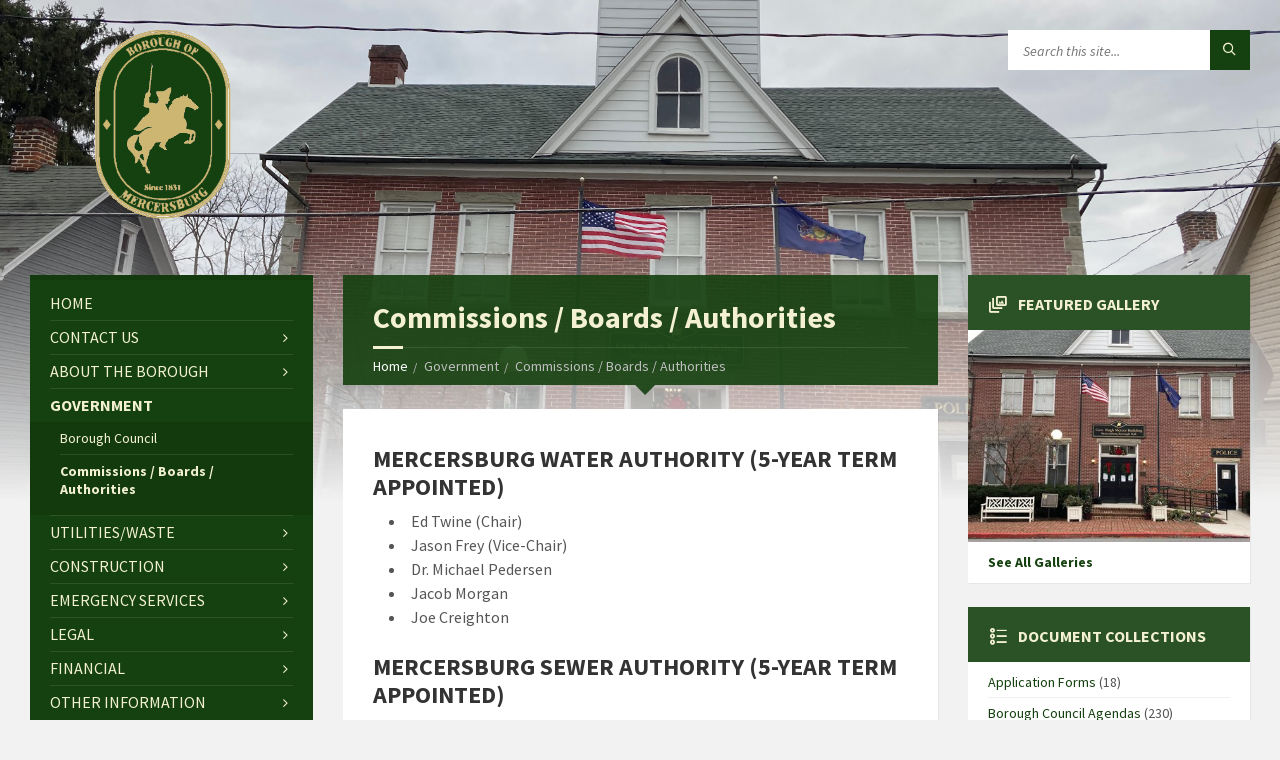

--- FILE ---
content_type: text/html; charset=utf-8
request_url: https://mercersburg.org/government/commissions-boards-authorities/
body_size: 9634
content:



<!DOCTYPE html>
<html lang="en">
	<head>
		<!-- Global site tag (gtag.js) - Google Analytics -->
<script async src="https://www.googletagmanager.com/gtag/js?id=UA-251191-11"></script>
<script>
  window.dataLayer = window.dataLayer || [];
  function gtag(){dataLayer.push(arguments);}
  gtag('js', new Date());

  gtag('config', 'UA-251191-11');
</script>
		<!-- SITE TITLE -->
		<meta http-equiv="content-type" content="text/html; charset=utf-8">
		<meta name="viewport" content="width=device-width, initial-scale=1">
		<title>Commissions / Boards / Authorities</title>
		<meta name="description" content="" />
		<!-- favicon -->
		
		<link rel="shortcut icon" type="image/svg" href="/media/original_images/favicon.png" >
		<!-- GOOGLE FONTS : begin -->
		<link href="https://fonts.googleapis.com/css?family=Source+Sans+Pro:400,400italic,700,700italic&amp;subset=latin,latin-ext" rel="stylesheet" type="text/css">
		<!-- GOOGLE FONTS : end -->

		<!-- STYLESHEETS : begin -->
		<link rel="stylesheet" type="text/css" href="/static/townpress_municipality/css/style.css">
		<!-- Please refer to the documentation to learn how to create your own color schemes -->
		<link rel="stylesheet" type="text/css" href="/static/townpress_municipality/css/skin/darkgreen.css">
		<link rel="stylesheet" type="text/css" href="/static/townpress_municipality/css/custom.css">
		<link rel="stylesheet" type="text/css" href="/static/townpress_municipality/css/general_layout_styles.css">
		<!--[if lte IE 9]>
		<link rel="stylesheet" type="text/css" href="/static/townpress_municipality/css/oldie.css">
		<![endif]-->
		<!-- STYLESHEETS : end -->

		<!-- JQuery has to be here so that it loads before any in-line js found in other templates -->
		
		<!-- NOTE:  The slider breaks with JQuery 3 -->
		<script  src="https://code.jquery.com/jquery-2.2.4.min.js"  integrity="sha256-BbhdlvQf/xTY9gja0Dq3HiwQF8LaCRTXxZKRutelT44="  crossorigin="anonymous"></script>
		
    <link rel="stylesheet" href="https://cdnjs.cloudflare.com/ajax/libs/fomantic-ui/2.7.8/components/loader.css" integrity="sha256-o1DkajP7sKsbRqJE/XB+16E8AK4eioI7iwriBhWdJ8g=" crossorigin="anonymous" />


	</head>
    
	<body>
		

		<!-- HEADER : begin -->
		<!-- If you want to use Standard Header Menu, add "m-has-standard-menu" class to the following element (see home-2.html template for example)
		Remove "m-has-gmap" class if you are not using Google Map in this template -->
		<header id="header" class="m-has-header-tools ">
			<div class="header-inner">

				<!-- HEADER CONTENT : begin -->
				<div class="header-content">
					<div class="c-container">
						<div class="header-content-inner">
							<!-- HEADER BRANDING : begin -->
							<!-- Logo dimensions can be changed in custom.css
							You can remove "m-large-logo" class from following element to use standard (smaller) version of logo -->
							<div class="header-branding " style="display:flex; justify-content:center;">
								<a href="/">
									<img alt="Tall with wording (color - low-res).png" height="336" src="/media/images/Tall_with_wording_color_-_low-res.width-300.png" width="245">
								</a>
							</div>
							<!-- HEADER BRANDING : end -->

							<!-- HEADER TOGGLE HOLDER : begin -->
							<div class="header-toggle-holder">

								<!-- HEADER TOGGLE : begin -->
								<button type="button" class="header-toggle">
									<i class="ico-open tp tp-menu"></i>
									<i class="ico-close tp tp-cross"></i>
									<span>Menu</span>
								</button>
								<!-- HEADER TOGGLE : end -->

								<!-- HEADER GMAP SWITCHER : begin -->
								
								<!-- HEADER GMAP SWITCHER : end -->

							</div>
							<!-- HEADER TOGGLE HOLDER : end -->

							<!-- HEADER MENU : begin -->
							<!-- This menu is used as both mobile menu (displayed on devices with screen width < 991px)
							and standard header menu (only if Header element has "m-has-standard-menu" class) -->
							<nav class="header-menu">
								


<!-- NOTE:  Changes were made to the style.css file to properly style this menu when used as a main menu and when used in the directory on the home page - included re-styling the top-level menu items when they are not rendered as <a>'s and other changes -->
										<ul>
                                            <!-- Since this component is used to render the directory on the home page, only render a home link when not on the home page -->
                                            
                                                <li><a href="/">Home</a></li>
                                            
                                            
                                                
                                                    <li class="m-has-submenu ">
                                                        Contact Us
                                                        


<!-- NOTE:  Changes were made to the style.css file to properly style this menu when used as a main menu and when used in the directory on the home page - included re-styling the top-level menu items when they are not rendered as <a>'s and other changes -->
										<ul>
                                            <!-- Since this component is used to render the directory on the home page, only render a home link when not on the home page -->
                                            
                                            
                                                
                                                    <li class="">
                                                        <a href="/contact-us/office-hours-and-location/">Office Hours and Location</a>
                                                    </li>
                                                
                                            
                                                
                                                    <li class="">
                                                        <a href="/contact-us/administration-and-staff/">Administration and Staff</a>
                                                    </li>
                                                
                                            
                                                
                                                    <li class="">
                                                        <a href="/contact-us/meeting-schedule/">Meeting Schedule</a>
                                                    </li>
                                                
                                            
										</ul>

                                                    </li>
                                                
                                            
                                                
                                                    <li class="m-has-submenu ">
                                                        About the Borough
                                                        


<!-- NOTE:  Changes were made to the style.css file to properly style this menu when used as a main menu and when used in the directory on the home page - included re-styling the top-level menu items when they are not rendered as <a>'s and other changes -->
										<ul>
                                            <!-- Since this component is used to render the directory on the home page, only render a home link when not on the home page -->
                                            
                                            
                                                
                                                    <li class="">
                                                        <a href="/about-borough/our-history/">Our History</a>
                                                    </li>
                                                
                                            
                                                
                                                    <li class="">
                                                        <a href="/about-borough/galleries/">Galleries</a>
                                                    </li>
                                                
                                            
                                                
                                                    <li class="">
                                                        <a href="https://downtownmercersburg.org/">Downtown Mercersburg</a>
                                                    </li>
                                                
                                            
										</ul>

                                                    </li>
                                                
                                            
                                                
                                                    <li class="m-has-submenu m-active">
                                                        Government
                                                        


<!-- NOTE:  Changes were made to the style.css file to properly style this menu when used as a main menu and when used in the directory on the home page - included re-styling the top-level menu items when they are not rendered as <a>'s and other changes -->
										<ul>
                                            <!-- Since this component is used to render the directory on the home page, only render a home link when not on the home page -->
                                            
                                            
                                                
                                                    <li class="">
                                                        <a href="/government/borough-council/">Borough Council</a>
                                                    </li>
                                                
                                            
                                                
                                                    <li class="m-active">
                                                        <a href="/government/commissions-boards-authorities/">Commissions / Boards / Authorities</a>
                                                    </li>
                                                
                                            
										</ul>

                                                    </li>
                                                
                                            
                                                
                                                    <li class="m-has-submenu ">
                                                        Utilities/Waste
                                                        


<!-- NOTE:  Changes were made to the style.css file to properly style this menu when used as a main menu and when used in the directory on the home page - included re-styling the top-level menu items when they are not rendered as <a>'s and other changes -->
										<ul>
                                            <!-- Since this component is used to render the directory on the home page, only render a home link when not on the home page -->
                                            
                                            
                                                
                                                    <li class="">
                                                        <a href="/utilitieswaste/pay-utility-bills-online/">Utility Information</a>
                                                    </li>
                                                
                                            
                                                
                                                    <li class="">
                                                        <a href="/utilitieswaste/water-sewer/">Water/Sewer</a>
                                                    </li>
                                                
                                            
										</ul>

                                                    </li>
                                                
                                            
                                                
                                                    <li class="m-has-submenu ">
                                                        Construction
                                                        


<!-- NOTE:  Changes were made to the style.css file to properly style this menu when used as a main menu and when used in the directory on the home page - included re-styling the top-level menu items when they are not rendered as <a>'s and other changes -->
										<ul>
                                            <!-- Since this component is used to render the directory on the home page, only render a home link when not on the home page -->
                                            
                                            
                                                
                                                    <li class="">
                                                        <a href="/construction/permits-and-zoning/">Permits and Zoning</a>
                                                    </li>
                                                
                                            
                                                
                                                    <li class="">
                                                        <a href="/construction/maps/">Maps</a>
                                                    </li>
                                                
                                            
                                                
                                                    <li class="">
                                                        <a href="/construction/historic-district/">Historic District</a>
                                                    </li>
                                                
                                            
										</ul>

                                                    </li>
                                                
                                            
                                                
                                                    <li class="m-has-submenu ">
                                                        Emergency Services
                                                        


<!-- NOTE:  Changes were made to the style.css file to properly style this menu when used as a main menu and when used in the directory on the home page - included re-styling the top-level menu items when they are not rendered as <a>'s and other changes -->
										<ul>
                                            <!-- Since this component is used to render the directory on the home page, only render a home link when not on the home page -->
                                            
                                            
                                                
                                                    <li class="">
                                                        <a href="/emergency-services/police/">Police</a>
                                                    </li>
                                                
                                            
                                                
                                                    <li class="">
                                                        <a href="/emergency-services/fire-protection/">Fire Protection</a>
                                                    </li>
                                                
                                            
										</ul>

                                                    </li>
                                                
                                            
                                                
                                                    <li class="m-has-submenu ">
                                                        Legal
                                                        


<!-- NOTE:  Changes were made to the style.css file to properly style this menu when used as a main menu and when used in the directory on the home page - included re-styling the top-level menu items when they are not rendered as <a>'s and other changes -->
										<ul>
                                            <!-- Since this component is used to render the directory on the home page, only render a home link when not on the home page -->
                                            
                                            
                                                
                                                    <li class="">
                                                        <a href="/legal/open-records-right-to-know/">Open Records/Right-to-Know</a>
                                                    </li>
                                                
                                            
                                                
                                                    <li class="">
                                                        <a href="https://mercersburg.org/documents/?collection_list=Ordinances,%20Specifications,%20Policies,%20Plans">Ordinances</a>
                                                    </li>
                                                
                                            
										</ul>

                                                    </li>
                                                
                                            
                                                
                                                    <li class="m-has-submenu ">
                                                        Financial
                                                        


<!-- NOTE:  Changes were made to the style.css file to properly style this menu when used as a main menu and when used in the directory on the home page - included re-styling the top-level menu items when they are not rendered as <a>'s and other changes -->
										<ul>
                                            <!-- Since this component is used to render the directory on the home page, only render a home link when not on the home page -->
                                            
                                            
                                                
                                                    <li class="">
                                                        <a href="/financial/budgets-and-audits/">Budgets, Audits and Finance</a>
                                                    </li>
                                                
                                            
                                                
                                                    <li class="">
                                                        <a href="/financial/fee-schedule/">Fee Schedule</a>
                                                    </li>
                                                
                                            
										</ul>

                                                    </li>
                                                
                                            
                                                
                                                    <li class="m-has-submenu ">
                                                        Other Information
                                                        


<!-- NOTE:  Changes were made to the style.css file to properly style this menu when used as a main menu and when used in the directory on the home page - included re-styling the top-level menu items when they are not rendered as <a>'s and other changes -->
										<ul>
                                            <!-- Since this component is used to render the directory on the home page, only render a home link when not on the home page -->
                                            
                                            
                                                
                                                    <li class="">
                                                        <a href="/other-information/mercersburg-area-links/">Mercersburg-Area Links</a>
                                                    </li>
                                                
                                            
                                                
                                                    <li class="">
                                                        <a href="/other-information/other-government-links/">Other Government Links</a>
                                                    </li>
                                                
                                            
										</ul>

                                                    </li>
                                                
                                            
										</ul>

							</nav>
							<!-- HEADER MENU : end -->

							<!-- HEADER TOOLS : begin -->
							<div class="header-tools">

								<!-- HEADER SEARCH : begin -->
								<div class="header-search">
									<form method="get" action="/search/" class="c-search-form">
										<div class="form-fields">
											<input aria-label="Search phrase" type="text" name="query"  placeholder="Search this site...">
											<button aria-label="Click to submit search" type="submit" class="submit-btn"><i class="tp tp-magnifier"></i></button>
										</div>
									</form>
								</div>
								<!-- HEADER SEARCH : end -->

								<!-- HEADER GMAP SWITCHER : begin -->
								<!-- Remove following block if you are not using Google Map in this template -->
								
								<!-- HEADER GMAP SWITCHER : end -->

							</div>
							<!-- HEADER TOOLS : end -->

						</div>
					</div>
				</div>
				<!-- HEADER CONTENT : end -->

				<!-- HEADER GMAP : begin -->
				<!-- Add your address into "data-address" attribute
				Change zoom level with "data-zoom" attribute, bigger number = bigger zoom
				Change map type with "data-maptype" attribute, values: roadmap | terrain | hybrid | satellite
				API KEY IS REQUIRED! More info https://developers.google.com/maps/documentation/javascript/get-api-key -->
				
				<!-- HEADER GMAP : end -->

			</div>
		</header>
		<!-- HEADER : end -->

		<!-- HEADER BG : begin -->
		<div class="header-bg">

			<!-- HEADER IMAGE : begin -->
			<!-- To add more images just copy and edit elements with "image-layer" class (see home-2.html template for example)
			Change autoplay speed with "data-autoplay" attribute (in seconds), works only if there are more than one image -->
			<div class="header-image"  data-autoplay="8" >
				
					<div class="image-layer" class="m-active" style="background-image: url(/media/original_images/IMG_0157.JPG);"></div>
				
					<div class="image-layer" class="m-next" style="background-image: url(/media/original_images/IMG_0141.JPG);"></div>
				
					<div class="image-layer" class="m-next" style="background-image: url(/media/original_images/IMG_0142.JPG);"></div>
				
					<div class="image-layer" class="m-next" style="background-image: url(/media/original_images/IMG_0154.JPG);"></div>
				
			</div>


		</div>
		<!-- HEADER BG : end -->

		<!-- CORE : begin -->
		<div id="core">
			<div class="c-container">
				<div class="row">

					<!-- MIDDLE COLUMN : begin -->
					<div class="middle-column  col-md-6 col-md-push-3">

						
						
							<!-- PAGE HEADER : begin -->
							<div id="page-header"  class="m-has-breadcrumbs" >

								<!-- PAGE TITLE : begin -->
								<div class="page-title">
									<h1>Commissions / Boards / Authorities</h1>
								</div>
								<!-- PAGE TITLE : end -->
								
									<div class="breadcrumbs">
										
											<ul><li class="home"><a href="/">Home</a></li><li>Government</li><li>Commissions / Boards / Authorities</li></ul>
										
									</div>
								

							</div>
							<!-- PAGE HEADER : end -->
						

						<!-- PAGE CONTENT : begin -->
						<div id="page-content">
							<div class="page-content-inner">
								
  <div class="c-content-box">
    <div class="block-one_column">

<div>
    <div class="rich-text"><p data-block-key="pr2qc"></p><h2 data-block-key="jo1zl">MERCERSBURG WATER AUTHORITY (5-YEAR TERM APPOINTED)</h2><ul><li data-block-key="7sr92">Ed Twine (Chair)</li><li data-block-key="cqsit">Jason Frey (Vice-Chair)</li><li data-block-key="jk0cy">Dr. Michael Pedersen</li><li data-block-key="69b3i">Jacob Morgan</li><li data-block-key="dkicu">Joe Creighton</li></ul><h2 data-block-key="nntec">MERCERSBURG SEWER AUTHORITY (5-YEAR TERM APPOINTED)</h2><ul><li data-block-key="wmdyy">Jim Malone (Chair &amp; Secretary/Treasurer)</li><li data-block-key="4i0j0">Joe Creighton</li><li data-block-key="3kz6v">Tim Stanton</li><li data-block-key="76vel">Stephani Brindle</li><li data-block-key="8fdoo">Ben Dugas</li></ul><h2 data-block-key="8nxm7">GENERAL PURPOSE AUTHORITY (5-YEAR TERM APPOINTED)</h2><ul><li data-block-key="sgpu7">Thomas Suddeth (Treasurer)</li><li data-block-key="i87g">Vickie Kiefer</li><li data-block-key="1cqnj">Avery Cook</li><li data-block-key="9f34c">Dr. Michael Pedersen</li><li data-block-key="64gsk">Donald Stoner, Jr.</li><li data-block-key="4ct9d">Samuel E. Wiser, Jr., Solicitor</li></ul><h2 data-block-key="b3j1n">ZONING HEARING BOARD (5-YEAR TERM APPOINTED)</h2><ul><li data-block-key="ejgo6">Thomas Suddeth (Chair)</li><li data-block-key="6ol52">Thomas Riford</li><li data-block-key="6rc6v">Tom Ralston</li><li data-block-key="ce3of">Catalin Bonciu (Alternate)</li><li data-block-key="drj34">Jeff Evans, Solicitor</li></ul><h2 data-block-key="11ago">PLANNING COMMISSION (4-YEAR TERM APPOINTED)</h2><ul><li data-block-key="w1pfi">Donald Stoner, Jr.</li><li data-block-key="7aauc">Peter Briggs</li><li data-block-key="avd9b">Kilian Agha</li><li data-block-key="qeag1">Preston Spahr</li><li data-block-key="8ltlb">Joe Creighton</li></ul><h2 data-block-key="55nt7"><b>HARB (5-YEAR TERM APPOINTED)</b></h2><ul><li data-block-key="1sgmv">Judy Bonciu (Real Estate Broker)</li><li data-block-key="r5rnw">Peter Briggs</li><li data-block-key="nn70d">OPEN (Building Inspector)</li><li data-block-key="vtvs1">Jennifer A. Greenlee (Architect)</li><li data-block-key="6kbw6">Avery Cook</li><li data-block-key="2fpvw">Tom Heefner</li><li data-block-key="u0d15">Sahand Miraminy</li></ul><h2 data-block-key="m5uec">FIRE BOARD (1-YEAR TERM APPOINTED)</h2><ul><li data-block-key="169vv">Donald Stoner, Jr.</li><li data-block-key="11dja">Tom Heefner</li></ul><h2 data-block-key="frs6e">Service on a Commission, Board or Authority</h2><p data-block-key="qipuv">Members serve without compensation but do receive a mileage reimbursement for attendance at meetings if requested. Please <a href="/contact-us/administration-and-staff/">contact</a> the Borough if you would be interested in serving.</p></div>
</div>
</div>
  </div>

							</div>
						</div>
						<!-- PAGE CONTENT : end -->

						<hr class="c-separator m-margin-top-small m-margin-bottom-small m-transparent hidden-lg hidden-md">

					</div>
					<!-- MIDDLE COLUMN : end -->

					
    


					<!-- LEFT COLUMN : begin -->
					<div class="left-column col-md-3 col-md-pull-6">
						
						
							<!-- SIDE MENU : begin -->
							<nav class="side-menu m-left-side m-show-submenu">
								


<!-- NOTE:  Changes were made to the style.css file to properly style this menu when used as a main menu and when used in the directory on the home page - included re-styling the top-level menu items when they are not rendered as <a>'s and other changes -->
										<ul>
                                            <!-- Since this component is used to render the directory on the home page, only render a home link when not on the home page -->
                                            
                                                <li><a href="/">Home</a></li>
                                            
                                            
                                                
                                                    <li class="m-has-submenu ">
                                                        Contact Us
                                                        


<!-- NOTE:  Changes were made to the style.css file to properly style this menu when used as a main menu and when used in the directory on the home page - included re-styling the top-level menu items when they are not rendered as <a>'s and other changes -->
										<ul>
                                            <!-- Since this component is used to render the directory on the home page, only render a home link when not on the home page -->
                                            
                                            
                                                
                                                    <li class="">
                                                        <a href="/contact-us/office-hours-and-location/">Office Hours and Location</a>
                                                    </li>
                                                
                                            
                                                
                                                    <li class="">
                                                        <a href="/contact-us/administration-and-staff/">Administration and Staff</a>
                                                    </li>
                                                
                                            
                                                
                                                    <li class="">
                                                        <a href="/contact-us/meeting-schedule/">Meeting Schedule</a>
                                                    </li>
                                                
                                            
										</ul>

                                                    </li>
                                                
                                            
                                                
                                                    <li class="m-has-submenu ">
                                                        About the Borough
                                                        


<!-- NOTE:  Changes were made to the style.css file to properly style this menu when used as a main menu and when used in the directory on the home page - included re-styling the top-level menu items when they are not rendered as <a>'s and other changes -->
										<ul>
                                            <!-- Since this component is used to render the directory on the home page, only render a home link when not on the home page -->
                                            
                                            
                                                
                                                    <li class="">
                                                        <a href="/about-borough/our-history/">Our History</a>
                                                    </li>
                                                
                                            
                                                
                                                    <li class="">
                                                        <a href="/about-borough/galleries/">Galleries</a>
                                                    </li>
                                                
                                            
                                                
                                                    <li class="">
                                                        <a href="https://downtownmercersburg.org/">Downtown Mercersburg</a>
                                                    </li>
                                                
                                            
										</ul>

                                                    </li>
                                                
                                            
                                                
                                                    <li class="m-has-submenu m-active">
                                                        Government
                                                        


<!-- NOTE:  Changes were made to the style.css file to properly style this menu when used as a main menu and when used in the directory on the home page - included re-styling the top-level menu items when they are not rendered as <a>'s and other changes -->
										<ul>
                                            <!-- Since this component is used to render the directory on the home page, only render a home link when not on the home page -->
                                            
                                            
                                                
                                                    <li class="">
                                                        <a href="/government/borough-council/">Borough Council</a>
                                                    </li>
                                                
                                            
                                                
                                                    <li class="m-active">
                                                        <a href="/government/commissions-boards-authorities/">Commissions / Boards / Authorities</a>
                                                    </li>
                                                
                                            
										</ul>

                                                    </li>
                                                
                                            
                                                
                                                    <li class="m-has-submenu ">
                                                        Utilities/Waste
                                                        


<!-- NOTE:  Changes were made to the style.css file to properly style this menu when used as a main menu and when used in the directory on the home page - included re-styling the top-level menu items when they are not rendered as <a>'s and other changes -->
										<ul>
                                            <!-- Since this component is used to render the directory on the home page, only render a home link when not on the home page -->
                                            
                                            
                                                
                                                    <li class="">
                                                        <a href="/utilitieswaste/pay-utility-bills-online/">Utility Information</a>
                                                    </li>
                                                
                                            
                                                
                                                    <li class="">
                                                        <a href="/utilitieswaste/water-sewer/">Water/Sewer</a>
                                                    </li>
                                                
                                            
										</ul>

                                                    </li>
                                                
                                            
                                                
                                                    <li class="m-has-submenu ">
                                                        Construction
                                                        


<!-- NOTE:  Changes were made to the style.css file to properly style this menu when used as a main menu and when used in the directory on the home page - included re-styling the top-level menu items when they are not rendered as <a>'s and other changes -->
										<ul>
                                            <!-- Since this component is used to render the directory on the home page, only render a home link when not on the home page -->
                                            
                                            
                                                
                                                    <li class="">
                                                        <a href="/construction/permits-and-zoning/">Permits and Zoning</a>
                                                    </li>
                                                
                                            
                                                
                                                    <li class="">
                                                        <a href="/construction/maps/">Maps</a>
                                                    </li>
                                                
                                            
                                                
                                                    <li class="">
                                                        <a href="/construction/historic-district/">Historic District</a>
                                                    </li>
                                                
                                            
										</ul>

                                                    </li>
                                                
                                            
                                                
                                                    <li class="m-has-submenu ">
                                                        Emergency Services
                                                        


<!-- NOTE:  Changes were made to the style.css file to properly style this menu when used as a main menu and when used in the directory on the home page - included re-styling the top-level menu items when they are not rendered as <a>'s and other changes -->
										<ul>
                                            <!-- Since this component is used to render the directory on the home page, only render a home link when not on the home page -->
                                            
                                            
                                                
                                                    <li class="">
                                                        <a href="/emergency-services/police/">Police</a>
                                                    </li>
                                                
                                            
                                                
                                                    <li class="">
                                                        <a href="/emergency-services/fire-protection/">Fire Protection</a>
                                                    </li>
                                                
                                            
										</ul>

                                                    </li>
                                                
                                            
                                                
                                                    <li class="m-has-submenu ">
                                                        Legal
                                                        


<!-- NOTE:  Changes were made to the style.css file to properly style this menu when used as a main menu and when used in the directory on the home page - included re-styling the top-level menu items when they are not rendered as <a>'s and other changes -->
										<ul>
                                            <!-- Since this component is used to render the directory on the home page, only render a home link when not on the home page -->
                                            
                                            
                                                
                                                    <li class="">
                                                        <a href="/legal/open-records-right-to-know/">Open Records/Right-to-Know</a>
                                                    </li>
                                                
                                            
                                                
                                                    <li class="">
                                                        <a href="https://mercersburg.org/documents/?collection_list=Ordinances,%20Specifications,%20Policies,%20Plans">Ordinances</a>
                                                    </li>
                                                
                                            
										</ul>

                                                    </li>
                                                
                                            
                                                
                                                    <li class="m-has-submenu ">
                                                        Financial
                                                        


<!-- NOTE:  Changes were made to the style.css file to properly style this menu when used as a main menu and when used in the directory on the home page - included re-styling the top-level menu items when they are not rendered as <a>'s and other changes -->
										<ul>
                                            <!-- Since this component is used to render the directory on the home page, only render a home link when not on the home page -->
                                            
                                            
                                                
                                                    <li class="">
                                                        <a href="/financial/budgets-and-audits/">Budgets, Audits and Finance</a>
                                                    </li>
                                                
                                            
                                                
                                                    <li class="">
                                                        <a href="/financial/fee-schedule/">Fee Schedule</a>
                                                    </li>
                                                
                                            
										</ul>

                                                    </li>
                                                
                                            
                                                
                                                    <li class="m-has-submenu ">
                                                        Other Information
                                                        


<!-- NOTE:  Changes were made to the style.css file to properly style this menu when used as a main menu and when used in the directory on the home page - included re-styling the top-level menu items when they are not rendered as <a>'s and other changes -->
										<ul>
                                            <!-- Since this component is used to render the directory on the home page, only render a home link when not on the home page -->
                                            
                                            
                                                
                                                    <li class="">
                                                        <a href="/other-information/mercersburg-area-links/">Mercersburg-Area Links</a>
                                                    </li>
                                                
                                            
                                                
                                                    <li class="">
                                                        <a href="/other-information/other-government-links/">Other Government Links</a>
                                                    </li>
                                                
                                            
										</ul>

                                                    </li>
                                                
                                            
										</ul>

							</nav>
							<!-- SIDE MENU : end -->
						

						<!-- LEFT SIDEBAR : begin -->
						<aside class="sidebar">
							<div class="widget-list">
								
								

                            
								<!-- NOTICES WIDGET : begin -->
								<div class="widget notices-widget">
                                        <div class="widget-inner">
                                            <h3 class="widget-title m-has-ico"><i class="widget-ico tp tp-bullhorn"></i>Borough Notices</h3>
                                            <div class="widget-content">
                                                <ul class="notice-list">
                                                    
                                                        
                                                        <li class="notice ">
                                                            <div class="notice-inner">
                                                                <h4 class="notice-title">
                                                                    <a class="highlighted-text" href="/notices/notice-detail/?notice_item=187">
                                                                        
                                                                            SNOW EMERGENCY PLAN IN EFFECT – Saturday, January 24, 2026 beginning at 9:00 PM
                                                                        
                                                                    </a>
                                                                </h4>
                                                                
                                                            </div>
                                                        </li>
                                                        
                                                        <li class="notice ">
                                                            <div class="notice-inner">
                                                                <h4 class="notice-title">
                                                                    <a class="highlighted-text" href="/notices/notice-detail/?notice_item=186">
                                                                        
                                                                            Mercersburg Alert – SYSTEM WIDE BOIL WATER ADVISORY IS IN EFFECT - January 23, 2026
                                                                        
                                                                    </a>
                                                                </h4>
                                                                
                                                            </div>
                                                        </li>
                                                        
                                                        <li class="notice ">
                                                            <div class="notice-inner">
                                                                <h4 class="notice-title">
                                                                    <a class="highlighted-text" href="/notices/notice-detail/?notice_item=185">
                                                                        
                                                                            UPDATE - MERCERSBURG WATER SYSTEM NOTICE 1-22-26
                                                                        
                                                                    </a>
                                                                </h4>
                                                                
                                                            </div>
                                                        </li>
                                                        
                                                        <li class="notice ">
                                                            <div class="notice-inner">
                                                                <h4 class="notice-title">
                                                                    <a class="highlighted-text" href="/notices/notice-detail/?notice_item=184">
                                                                        
                                                                            MERCERSBURG WATER SYSTEM NOTICE 1-22-2026
                                                                        
                                                                    </a>
                                                                </h4>
                                                                
                                                            </div>
                                                        </li>
                                                        
                                                        <li class="notice ">
                                                            <div class="notice-inner">
                                                                <h4 class="notice-title">
                                                                    <a class="highlighted-text" href="/notices/notice-detail/?notice_item=167">
                                                                        
                                                                            MANDATORY WATER CONSERVATION NOTICE CONTINUES
                                                                        
                                                                    </a>
                                                                </h4>
                                                                
                                                            </div>
                                                        </li>
                                                    

                                                    
                                                        
                                                        <li class="notice ">
                                                            <div class="notice-inner">
                                                                <h4 class="notice-title">
                                                                    <a class="highlighted-text" href="/notices/notice-detail/?notice_item=188">
                                                                        
                                                                            Borough Council Meeting - Canceled
                                                                        
                                                                    </a>
                                                                </h4>
                                                                
                                                                    <span class="notice-date" title="Posted Friday January 23, 2026;  Expires Tuesday January 27, 2026">Friday January 23, 2026</span>
                                                                
                                                            </div>
                                                        </li>
                                                        
                                                        <li class="notice ">
                                                            <div class="notice-inner">
                                                                <h4 class="notice-title">
                                                                    <a class="highlighted-text" href="/notices/notice-detail/?notice_item=183">
                                                                        
                                                                            ONLINE PAYMENT INFORMATION
                                                                        
                                                                    </a>
                                                                </h4>
                                                                
                                                                    <span class="notice-date" title="Posted Thursday January 15, 2026;  Expires Sunday March 1, 2026">Thursday January 15, 2026</span>
                                                                
                                                            </div>
                                                        </li>
                                                        
                                                        <li class="notice ">
                                                            <div class="notice-inner">
                                                                <h4 class="notice-title">
                                                                    <a class="highlighted-text" href="/notices/notice-detail/?notice_item=181">
                                                                        
                                                                            WATER AUTHORITY SPECIAL MEETING SCHEDULED 1-27-2026
                                                                        
                                                                    </a>
                                                                </h4>
                                                                
                                                                    <span class="notice-date" title="Posted Monday January 12, 2026;  Expires Wednesday January 28, 2026">Monday January 12, 2026</span>
                                                                
                                                            </div>
                                                        </li>
                                                    

                                                </ul>
                                                <p class="show-all-btn"><a href="/notices/">See All Borough Notices</a></p>
                                            </div>
                                        </div>
                                </div>
                                <!-- NOTICES WIDGET : end -->
                            		
								

                <!-- EVENTS WIDGET : begin -->
                <div class="widget events-widget">
                    <div class="widget-inner" style="position:relative; min-height:15rem; display:flex; flex-direction:column; justify-content:space-between">
                        <h3 class="widget-title m-has-ico"><i class="widget-ico tp tp-calendar-full"></i>Upcoming Events</h3>
                        <div id="loader" class="ui active large loader" style="position:relative; margin-bottom:1.25rem;"></div>
                    </div>
                </div>
                <!-- EVENTS WIDGET : end -->
								

								<!-- DOCUMENTS WIDGET : begin -->
								<div class="widget documents-widget">
                                        <div class="widget-inner" style="min-height:15rem">
                                            <h3 class="widget-title m-has-ico"><i class="widget-ico tp tp-papers"></i>Latest Council Documents</h3>
                                            <div class="widget-content">
                                                <ul class="document-list m-has-icons">
                                                    
                                                    <!-- DOCUMENT : begin -->
                                                    <li class="document">
                                                        <div class="document-inner">
                                                            <div class="document-icon" title="2026.01.05 Council Meeting Agenda"><i class="fa fa-file-pdf-o"></i></div>
                                                            <h4 class="document-title">
                                                                <a href="/documents/1638/2026.01.05_Council_Meeting_Agenda.pdf" target="_blank">2026.01.05 Council Meeting Agenda</a>
                                                                <span class="document-filesize">(203 Kb)</span>
                                                            </h4>
                                                        </div>
                                                    </li>
                                                    <!-- DOCUMENT : end -->
                                                    
                                                    <!-- DOCUMENT : begin -->
                                                    <li class="document">
                                                        <div class="document-inner">
                                                            <div class="document-icon" title="2025-12-08  Minutues"><i class="fa fa-file-pdf-o"></i></div>
                                                            <h4 class="document-title">
                                                                <a href="/documents/1643/2025-12-08__Minutues.pdf" target="_blank">2025-12-08  Minutues</a>
                                                                <span class="document-filesize">(64 Kb)</span>
                                                            </h4>
                                                        </div>
                                                    </li>
                                                    <!-- DOCUMENT : end -->
                                                    
                                                    <!-- DOCUMENT : begin -->
                                                    <li class="document">
                                                        <div class="document-inner">
                                                            <div class="document-icon" title="2025.12.08 Council Meeting Agenda"><i class="fa fa-file-pdf-o"></i></div>
                                                            <h4 class="document-title">
                                                                <a href="/documents/1624/2025.12.08_Council_Meeting_Agenda.pdf" target="_blank">2025.12.08 Council Meeting Agenda</a>
                                                                <span class="document-filesize">(217 Kb)</span>
                                                            </h4>
                                                        </div>
                                                    </li>
                                                    <!-- DOCUMENT : end -->
                                                    
                                                    <!-- DOCUMENT : begin -->
                                                    <li class="document">
                                                        <div class="document-inner">
                                                            <div class="document-icon" title="2025.11.24 Council Meeting Agenda"><i class="fa fa-file-pdf-o"></i></div>
                                                            <h4 class="document-title">
                                                                <a href="/documents/1618/2025.11.24_Council_Meeting_Agenda.pdf" target="_blank">2025.11.24 Council Meeting Agenda</a>
                                                                <span class="document-filesize">(217 Kb)</span>
                                                            </h4>
                                                        </div>
                                                    </li>
                                                    <!-- DOCUMENT : end -->
                                                    
                                                    <!-- DOCUMENT : begin -->
                                                    <li class="document">
                                                        <div class="document-inner">
                                                            <div class="document-icon" title="2025.11.24 Borough Council Meeting MINUTES"><i class="fa fa-file-pdf-o"></i></div>
                                                            <h4 class="document-title">
                                                                <a href="/documents/1628/2025.11.24_Borough_Council_Meeting_MINUTES.pdf" target="_blank">2025.11.24 Borough Council Meeting MINUTES</a>
                                                                <span class="document-filesize">(53 Kb)</span>
                                                            </h4>
                                                        </div>
                                                    </li>
                                                    <!-- DOCUMENT : end -->
                                                    
                                                    <!-- DOCUMENT : begin -->
                                                    <li class="document">
                                                        <div class="document-inner">
                                                            <div class="document-icon" title="2025.11.10 Council Meeting Agenda"><i class="fa fa-file-pdf-o"></i></div>
                                                            <h4 class="document-title">
                                                                <a href="/documents/1606/2025.11.10_Council_Meeting_Agenda.pdf" target="_blank">2025.11.10 Council Meeting Agenda</a>
                                                                <span class="document-filesize">(218 Kb)</span>
                                                            </h4>
                                                        </div>
                                                    </li>
                                                    <!-- DOCUMENT : end -->
                                                    
                                                </ul>
                                                <p class="show-all-btn"><a href="/documents/?collection_list=Borough Council Agendas|Borough Council Minutes|Borough Manager Reports&sort_order=-title">See All Council Documents</a></p>
                                            </div>
                                        </div>
                                    </div>
                                    <!-- DOCUMENTS WIDGET : end -->
    
    
							</div>
						</aside>
						<!-- LEFT SIDEBAR : end -->

					</div>
					<!-- LEFT COLUMN : end -->


					
    					<!-- RIGHT COLUMN : begin -->
					<div class="right-column col-md-3">

						<!-- RIGHT SIDEBAR : begin -->
						<aside class="sidebar">
							<div class="widget-list">
                                   

<!-- NOTE:  Pulling random gallery/photo -->

                                <!-- FEATURED GALLERY WIDGET : begin -->
                                <!-- only one image refrence in featured_gallery, but have to iterate it to get the results -->
                                
                                    
                                    <div class="widget featured-gallery-widget">
                                        <div class="widget-inner">
                                            <h3 class="widget-title m-has-ico"><i class="widget-ico tp tp-pictures"></i>Featured Gallery</h3>
                                            <div class="widget-content">
                                                <div class="gallery-image" title="Borough Facilities Gallery">
                                                    <a href="/about-borough/galleries/gallery/?collection_list=Borough Images&tag=Borough Facilities">
                                                        <img alt="Borough Hall (close up)" height="" src="/media/images/IMG_0158.2e16d0ba.fill-400x300-c60.jpg" width="">
                                                    </a>
                                                </div>
                                                <p class="show-all-btn"><a href="/about-borough/galleries/">See All Galleries</a></p>
                                            </div>
                                        </div>
                                    </div>
                                    <!-- FEATURED GALLERY WIDGET : end -->
                                
    
    
								<div class="widget categories-widget">
    <div class="widget-inner" style="min-height:15rem">
        <h3 class="widget-title m-has-ico">
        <i class="widget-ico tp tp-list4"></i>Document Collections</h3>
        <div class="widget-content">
            <ul>
                
                    <li><a href="/documents/?collection_list=Application Forms">Application Forms</a> (18)</li>
                
                    <li><a href="/documents/?collection_list=Borough Council Agendas">Borough Council Agendas</a> (230)</li>
                
                    <li><a href="/documents/?collection_list=Borough Council Minutes">Borough Council Minutes</a> (211)</li>
                
                    <li><a href="/documents/?collection_list=Borough Images">Borough Images</a> (1)</li>
                
                    <li><a href="/documents/?collection_list=Budgets, Audits, and Finance">Budgets, Audits, and Finance</a> (20)</li>
                
                    <li><a href="/documents/?collection_list=Committee Agendas">Committee Agendas</a> (128)</li>
                
                    <li><a href="/documents/?collection_list=Ordinances, Specifications, Policies, Plans">Ordinances, Specifications, Policies, Plans</a> (30)</li>
                
                    <li><a href="/documents/?collection_list=Police Forms">Police Forms</a> (3)</li>
                
                    <li><a href="/documents/?collection_list=RFPs">RFPs</a> (7)</li>
                
                    <li><a href="/documents/?collection_list=Sewer Authority Agendas">Sewer Authority Agendas</a> (167)</li>
                
                    <li><a href="/documents/?collection_list=Sewer Authority Minutes">Sewer Authority Minutes</a> (151)</li>
                
                    <li><a href="/documents/?collection_list=Water Authority Agendas">Water Authority Agendas</a> (168)</li>
                
                    <li><a href="/documents/?collection_list=Water Authority Minutes">Water Authority Minutes</a> (158)</li>
                
                    <li><a href="/documents/?collection_list=Water Reports">Water Reports</a> (18)</li>
                
            </ul>
        </div>
    </div>
</div>
								



								<!-- LOCALE INFO WIDGET : begin -->
								<!-- to remove background image from this widget, simply remove "m-has-bg" class from the following element -->
								<div class="widget locale-info-widget m-has-bg">
                                        <div class="widget-inner" style="background-image:url(/media/original_images/Locale_background.jpg)">
                                            <h3 class="widget-title m-has-ico"><i class="widget-ico tp tp-map-marker"></i>Locale Info</h3>
                                            <div class="widget-content">
                                                <ul>
                                                    
                                                        <li>
                                                            <div class="row-title"><h4>Country</h4></div>
                                                            <div class="row-value">United States</div>
                                                        </li>
                                                    
                                                    
                                                        <li>
                                                            <div class="row-title"><h4>State</h4></div>
                                                            <div class="row-value">Pennsylvania</div>
                                                        </li>
                                                    
                                                    
                                                        <li>
                                                            <div class="row-title"><h4>County</h4></div>
                                                            <div class="row-value">Franklin</div>
                                                        </li>
                                                    
                                                    
                                                        <li>
                                                            <div class="row-title"><h4>Founded</h4></div>
                                                            <div class="row-value">1831</div>
                                                        </li>
                                                    
                                                    
                                                        <li>
                                                            <div class="row-title"><h4>Population</h4></div>
                                                            <div class="row-value">1,542 (est.)</div>
                                                        </li>
                                                    
                                                    
                                                    
                                                        <li>
                                                            <div class="row-title"><h4>Time zone</h4></div>
                                                            <div class="row-value">Eastern (EST)</div>
                                                        </li>
                                                    
                                                    
                                                        <li>
                                                            <div class="row-title"><h4>ZIP code</h4></div>
                                                            <div class="row-value">17236</div>
                                                        </li>
                                                    
                                                </ul>
                                            </div>
                                        </div>
                                    </div>
                                    <!-- LOCALE INFO WIDGET : end -->
    
    
							</div>
						</aside>
						<!-- RIGHT SIDEBAR : end -->

					</div>
					<!-- RIGHT COLUMN : end -->


				</div>
			</div>
		</div>
		<!-- CORE : end -->

		<!-- FOOTER : begin -->
		<footer id="footer" class="m-has-bg">
			<div class="footer-bg" style="background-image:url(/media/original_images/IMG_0158.JPG)">
				<div class="footer-inner">

					<!-- FOOTER TOP : begin -->
					<div class="footer-top">
						<div class="c-container">

							<!-- BOTTOM PANEL : begin -->
							<div id="bottom-panel">
								<div class="bottom-panel-inner">
									<div class="row">

										<div class="col-md-3">
											<!-- TEXT WIDGET : begin -->
											<div class="widget">
												<hr class="c-separator m-transparent hidden-lg hidden-md">
												<div class="widget-inner">
													<h3 class="widget-title">MERCERSBURG BOROUGH</h3>
													<div class="widget-content">
														<p><div class="rich-text"><p data-block-key="easbi">Kelani Craig<br/><i>Council President</i></p><p data-block-key="yri6h">Michael Pedersen<br/><i>Mayor</i></p></div></p>
													</div>
												</div>
											</div>
											<!-- TEXT WIDGET : end -->

										</div>

										
																					<div class="widget-col col-md-3">
											<!-- TEXT WIDGET : begin -->
											<div class="widget">
												<hr class="c-separator m-transparent hidden-lg hidden-md">
												<div class="widget-inner">
													<h3 class="widget-title m-has-ico"><i class="widget-ico tp tp-map-marker"></i>Borough Office</h3>
													<div class="widget-content">
														<p>113 South Main Street<br>Mercersburg, PA&nbsp;&nbsp;17236</p>
														<p>Office: (717) 328-3116
                                                        
                                                            <br>
														    Fax: (717) 328-3117
                                                        
                                                        <br>
														Email: <a href="mailto:boroughmanager@mercersburg.org">boroughmanager@mercersburg.org</a></p>
													</div>
												</div>
											</div>
											<!-- TEXT WIDGET : end -->
										</div>

																					<div class="widget-col col-md-3">
											<!-- DEFINITION LIST WIDGET : begin -->
											<div class="widget definition-list-widget">
												<hr class="c-separator m-transparent hidden-lg hidden-md">
												<div class="widget-inner">
													<h3 class="widget-title m-has-ico"><i class="widget-ico tp tp-telephone"></i>Police Phone Numbers</h3>
													<div class="widget-content">
														<dl>
															<dt>Borough Police Dispatch</dt>
															<dd> 717-263-1611</dd>
															<dt>Borough Non-Emergency</dt>
															<dd> 717-328-0150</dd>
															<dt>State Police</dt>
															<dd>717-264-5161</dd>
															<dd> </dd>
															<!-- <dt>Fire Department</dt>
															<dd>(123) 456-7892</dd> -->
														</dl>
														<p class="show-all-btn"><a href="https://mercersburg.org/contact-us/administration-and-staff/">See All Borough Phone Numbers</a></p>
													</div>
												</div>
											</div>
											<!-- DEFINITION LIST WIDGET : end -->
										</div>

										

										<div class="widget-col col-md-3">
											<!-- MAILCHIMP SUBSCRIBE WIDGET : begin -->
											<!-- Please read the documentation to learn how to configure Mailchimp Subscribe widget -->
											<div class="widget">
												<hr class="c-separator m-transparent hidden-lg hidden-md">
												<div class="widget-inner">
													<!-- <h3 class="widget-title m-has-ico"><i class="widget-ico tp tp-at-sign"></i>Header Text</h3> -->
													<h3 class="widget-title">POLICE INFORMATION</h3>
													<div class="widget-content">
														<p><div class="rich-text"><p data-block-key="mcj2g">John Zechman, Chief</p><p data-block-key="fmh7m"><a href="http://local.nixle.com/mercersburg-police-department/">Announcements</a></p></div></p>
													</div>
												</div>
											</div>
											<!-- MAILCHIMP SUBSCRIBE WIDGET : end -->
										</div>
									</div>
								</div>
							</div>
							<!-- BOTTOM PANEL : end -->

						</div>
					</div>
					<!-- FOOTER TOP : end -->

					<!-- FOOTER BOTTOM : begin -->
					<div class="footer-bottom">
						<div class="footer-bottom-inner">
							<div class="c-container">

								<!-- FOOTER TEXT : begin -->
								<div class="footer-text">
									<p>&copy 2021 - 2026 Borough of Mercersburg, Pennsylvania.  All Rights Reserved.</p>
								</div>
								<!-- FOOTER TEXT : end -->

								<!-- FOOTER SOCIAL : begin -->
								<!-- Here is the list of some popular social networks. There are more icons you can use, just refer to the documentation -->
								
								<!-- FOOTER SOCIAL : end -->

								<!-- FOOTER MENU : begin -->
								
								<!-- FOOTER MENU : end -->

							</div>
						</div>
					</div>
					<!-- FOOTER BOTTOM : end -->
	
				</div>
			</div>
		</footer>
		<!-- FOOTER : end -->

		<!-- SCRIPTS : begin -->
		<script src="/static/townpress_municipality/js/third-party.js" type="text/javascript"></script>
		<script src="/static/townpress_municipality/js/library.js" type="text/javascript"></script>
		<script src="/static/townpress_municipality/js/scripts.js" type="text/javascript"></script>
		
    <script type="text/javascript">
        $().ready(function() {
            // Using JQuery ajax call to make compatible with IE (14% IE as of 9-30-19)
            $.ajax({
                url: /upcoming_events_google/,
                context: $('.events-widget .widget-inner').first()
            })
            .done(function(data){
                $(this).append(data).find('.widget-content').fadeIn(800);
                $(this).find('#loader').remove();
            })
        })
    </script>

		<!-- SCRIPTS : end -->

	</body>
</html>

--- FILE ---
content_type: text/css
request_url: https://mercersburg.org/static/townpress_municipality/css/skin/darkgreen.css
body_size: 2469
content:
body{color:#565656;background-color:#f2f2f2}a,label>span{color:#15400F;}abbr{border-color:#565656}.accordion-items>li,blockquote,code,pre{border-color:#e5e5e5}h1,h2,h3,h4,h5,h6,label{color:#333}table thead th{color:#FFF;background-color:#15400F;}table thead th a{color:#FFF}table tbody>tr:nth-child(even)>td{background-color:#e5e5e5}input,select,textarea{color:#565656;background-color:#f0f0f0}input[type=submit]{color:#FFF;border-color:#15400F;;background-color:#15400F;}input[type=submit]:hover{border-color:rgba(0,103,79,.5);background-color:rgba(0,103,79,.8)}input[type=file]{background-color:transparent}.accordion-items .accordion-title{color:#333}.accordion-items .accordion-title .ico,.accordion-items .accordion-title:after{color:#15400F;}.c-alert-message{color:#265e88;background-color:#e1edf9}.c-alert-message.m-warning{color:#d40041;background-color:#ffdfe0}.c-alert-message.m-success{color:#499143;background-color:#d4fbd3}.c-alert-message.m-notification{color:#c88435;background-color:#fff4cf}.c-alert-message .alert-close{color:#333}.c-button{color:#FFF;border-color:#15400F;;background-color:#15400F;}.c-button.m-outline{color:#15400F;;background-color:transparent}.c-button:hover{border-color:rgba(0,103,79,.5);background-color:rgba(0,103,79,.8)}.c-post-list .more-btn-holder,.c-post-list .post{border-color:#f0f0f0}.c-button.m-outline:hover{background-color:transparent}.c-post-list .post-list-title .ico{color:#15400F;}.c-post-list .post-list-title a{color:#333}.c-post-list .post-date{color:#848484}.c-definition-list dl>dd,.c-definition-list dl>dt,.c-separator,.m-no-boxes .more-btn-holder,.m-no-boxes .post{border-color:#e5e5e5}.c-content-box{background-color:#FFF;-moz-box-shadow:1px 1px 0 rgba(0,0,0,.05);-webkit-box-shadow:1px 1px 0 rgba(0,0,0,.05);box-shadow:1px 1px 0 rgba(0,0,0,.05)}.c-content-box .c-content-box,.m-no-boxes .c-content-box{background-color:transparent;-moz-box-shadow:none;-webkit-box-shadow:none;box-shadow:none}.m-no-boxes .c-content-box.m-forced{background-color:#FFF;-moz-box-shadow:1px 1px 0 rgba(0,0,0,.05);-webkit-box-shadow:1px 1px 0 rgba(0,0,0,.05);box-shadow:1px 1px 0 rgba(0,0,0,.05)}.c-counter .counter-data{color:#15400F;}.c-definition-list dl>dt{color:#333}.c-directory .directory-title .ico{color:#15400F;}.c-directory .directory-menu>ul>li>a{color:#333}.c-feature .feature-icon{color:#15400F;}.c-pagination a:hover{background-color:#FFF}.c-pagination .m-active a{color:#FFF;background-color:#15400F;}.c-progress-bar .bar-indicator{background-color:#e5e5e5}.c-progress-bar .bar-indicator-inner{background-color:#15400F;}.c-search-form .submit-btn{color:#FFF;background-color:#15400F;}.c-search-form .submit-btn:hover{-moz-box-shadow:inset 0 0 0 5px rgba(0,0,0,.1);-webkit-box-shadow:inset 0 0 0 5px rgba(0,0,0,.1);box-shadow:inset 0 0 0 5px rgba(0,0,0,.1)}.c-separator.m-transparent{border-color:transparent}.c-slider{background-color:#bebebe}.c-slider .slide,.c-slider h1,.c-slider h1 a,.c-slider h2,.c-slider h2 a,.c-slider h3,.c-slider h3 a,.c-slider h4,.c-slider h5,.c-slider h6{color:#FFF}.c-slider .owl-next,.c-slider .owl-prev{color:#FFF;background-color:rgba(255,255,255,.2)}.c-slider .slider-indicator{background-color:#FFF;background-color:rgba(255,255,255,.2)}.c-slider .slider-indicator>span,.c-social-icons a{background-color:#15400F;}.c-social-icons a{color:#FFF}.c-social-icons .ico-angellist a{background-color:#000}.c-social-icons .ico-behance a{background-color:#1769ff}.c-social-icons .ico-bitbucket a{background-color:#205081}.c-social-icons .ico-bitcoin a{background-color:#dc9229}.c-social-icons .ico-codepen a{background-color:#000}.c-social-icons .ico-delicious a{background-color:#39f}.c-social-icons .ico-deviantart a{background-color:#05cc47}.c-social-icons .ico-digg a{background-color:#000}.c-social-icons .ico-dribbble a{background-color:#ea4c89}.c-social-icons .ico-dropbox a{background-color:#007ee5}.c-social-icons .ico-facebook a{background-color:#3b5998}.c-social-icons .ico-flickr a{background-color:#0063dc}.c-social-icons .ico-foursquare a{background-color:#0072b1}.c-social-icons .ico-git a,.c-social-icons .ico-github a{background-color:#4183c4}.c-social-icons .ico-googleplus a{background-color:#dd4b39}.c-social-icons .ico-instagram a{background-color:#3f729b}.c-social-icons .ico-lastfm a{background-color:#c3000d}.c-social-icons .ico-linkedin a{background-color:#0976b4}.c-social-icons .ico-paypal a{background-color:#003087}.c-social-icons .ico-pinterest a{background-color:#cc2127}.c-social-icons .ico-reddit a{background-color:#ff4500}.c-social-icons .ico-skype a{background-color:#00aff0}.c-social-icons .ico-soundcloud a{background-color:#f80}.c-social-icons .ico-spotify a{background-color:#2ebd59}.c-social-icons .ico-steam a{background-color:#000}.c-social-icons .ico-trello a{background-color:#256a92}.c-social-icons .ico-tumblr a{background-color:#35465c}.c-social-icons .ico-twitch a{background-color:#6441a5}.c-social-icons .ico-twitter a{background-color:#55acee}.c-social-icons .ico-vimeo a{background-color:#1ab7ea}.c-social-icons .ico-vine a{background-color:#00b488}.c-social-icons .ico-vk a{background-color:#45668e}.c-social-icons .ico-wordpress a{background-color:#21759b}.c-social-icons .ico-xing a{background-color:#026466}.c-social-icons .ico-yahoo a{background-color:#400191}.c-social-icons .ico-yelp a{background-color:#af0606}.c-social-icons .ico-youtube a{background-color:#e52d27}.c-social-icons a:hover{-moz-box-shadow:inset 0 0 50px rgba(255,255,255,.2);-webkit-box-shadow:inset 0 0 50px rgba(255,255,255,.2);box-shadow:inset 0 0 50px rgba(255,255,255,.2)}.c-tabs .tab-list>li{color:#333}.c-tabs .tab-list>li.m-active{border-color:#15400F;}.c-team-member .member-role{color:#848484}.header-toggle{color:#565656;background-color:#FFF}.header-toggle:hover{-moz-box-shadow:inset 0 0 0 5px rgba(0,0,0,.1);-webkit-box-shadow:inset 0 0 0 5px rgba(0,0,0,.1);box-shadow:inset 0 0 0 5px rgba(0,0,0,.1)}.header-toggle.m-active{color:#FFF;background-color:#15400F;;-moz-box-shadow:none;-webkit-box-shadow:none;box-shadow:none}.header-menu{background-color:#15400F;;border-color:rgba(0,0,0,.2);-moz-box-shadow:-10px 10px 10px rgba(0,0,0,.25);-webkit-box-shadow:-10px 10px 10px rgba(0,0,0,.25);box-shadow:-10px 10px 10px rgba(0,0,0,.25)}.header-menu>ul>li>a{color:#FFF}.header-menu ul ul{background-color:#FFF;-moz-box-shadow:1px 1px 0 rgba(0,0,0,.05),-5px 5px 8px rgba(0,0,0,.05);-webkit-box-shadow:1px 1px 0 rgba(0,0,0,.05),-5px 5px 8px rgba(0,0,0,.05);box-shadow:1px 1px 0 rgba(0,0,0,.05),-5px 5px 8px rgba(0,0,0,.05)}.header-menu ul ul li{border-color:#f0f0f0}.header-menu ul ul .m-has-submenu>a:after,.header-menu ul ul .m-has-submenu>a:before{color:#bebebe}.header-lang-switcher li{background-color:#FFF;border-color:#e5e5e5}.header-lang-switcher a,.header-lang-switcher button{color:#565656}.header-lang-switcher a:hover,.header-lang-switcher button:hover{-moz-box-shadow:inset 0 0 0 5px rgba(0,0,0,.1);-webkit-box-shadow:inset 0 0 0 5px rgba(0,0,0,.1);box-shadow:inset 0 0 0 5px rgba(0,0,0,.1)}.header-lang-switcher a.m-active,.header-lang-switcher button.m-active{color:#FFF;background-color:#15400F;;-moz-box-shadow:none;-webkit-box-shadow:none;box-shadow:none}.header-search .form-fields{background-color:#FFF}.header-search .submit-btn{color:#FFF;background-color:#15400F;}.header-search .submit-btn:hover{-moz-box-shadow:inset 0 0 0 5px rgba(0,0,0,.1);-webkit-box-shadow:inset 0 0 0 5px rgba(0,0,0,.1);box-shadow:inset 0 0 0 5px rgba(0,0,0,.1)}.header-gmap-switcher{color:#565656;background-color:#FFF}.header-gmap-switcher:hover{-moz-box-shadow:inset 0 0 0 5px rgba(0,0,0,.1);-webkit-box-shadow:inset 0 0 0 5px rgba(0,0,0,.1);box-shadow:inset 0 0 0 5px rgba(0,0,0,.1)}.header-gmap-switcher .ico-open{color:#15400F;}.header-gmap-switcher.m-active{color:#FFF;background-color:#15400F;;-moz-box-shadow:none;-webkit-box-shadow:none;box-shadow:none}.header-image:after{background-color:transparent;background-image:-webkit-gradient(linear,left top,left bottom,from(rgba(242,242,242,0)),to(#f2f2f2));background-image:-webkit-linear-gradient(top,rgba(242,242,242,0),#f2f2f2);background-image:-moz-linear-gradient(top,rgba(242,242,242,0),#f2f2f2);background-image:-o-linear-gradient(top,rgba(242,242,242,0),#f2f2f2);background-image:linear-gradient(to bottom,rgba(242,242,242,0),#f2f2f2)}.header-image .image-layer{background-color:#FFF}#page-header{color:#FFF;background-color:#333;background-color:rgb(21,64,15,0.9)}#page-header:after{border-top-color:#333;border-top-color:rgb(21,64,15,0.9)}.page-title h1{color:#FFF}.m-has-breadcrumbs .page-title{border-color:#FFF;border-color:rgba(255,255,255,.1)}.document-page .document-list>li,.event-page .event-content,.event-page .event-info,.gallery-page .gallery-footer,.notice-page .notice-footer,.post-page .post-footer{border-color:#f0f0f0}.m-has-breadcrumbs .page-title:after{background-color:#FFF}.breadcrumbs{color:#bebebe}.breadcrumbs a{color:#FFF}.post-page .post-footer .ico{color:#bebebe}.post-navigation h5,.post-navigation h5 a{color:#333}.notice-page .notice-footer .ico{color:#bebebe}.event-page .group-title{color:#FFF;background-color:#15400F;}.event-page .event-info .ico{color:#15400F;}.document-page .document-icon,.gallery-page .gallery-footer .ico{color:#bebebe}.gallery-list-page .c-gallery .gallery-image-inner{background-color:#FFF}.side-menu{background-color:#15400F;;border-color:rgba(0,0,0,.1)}.side-menu>ul>li{border-color:rgba(255,255,255,.1)}.side-menu .m-has-submenu>a:after,.side-menu .m-has-submenu>a:before,.side-menu>ul>li.m-hover>a,.side-menu>ul>li>a,.side-menu>ul>li>a:hover{color:#FFF}.side-menu .submenu-toggle{color:#15400F;}.side-menu ul>li>ul{background-color:#FFF;-moz-box-shadow:1px 1px 0 rgba(0,0,0,.05);-webkit-box-shadow:1px 1px 0 rgba(0,0,0,.05);box-shadow:1px 1px 0 rgba(0,0,0,.05)}.side-menu ul>li>ul>li{border-color:#f0f0f0}.side-menu ul ul .m-has-submenu>a:after,.side-menu ul ul .m-has-submenu>a:before{color:#bebebe}.side-menu.m-show-submenu>ul>.m-active>ul{background-color:rgba(0,0,0,.1)}.side-menu.m-show-submenu .m-active>ul{background-color:transparent;-moz-box-shadow:none;-webkit-box-shadow:none;box-shadow:none}.side-menu.m-show-submenu .m-active>ul>li{border-color:transparent;border-color:rgba(255,255,255,.1)}.sidebar .definition-list-widget dl>dd,.sidebar .definition-list-widget dl>dt,.sidebar .documents-widget ul>li,.sidebar .events-widget ul>li,.sidebar .galleries-widget ul>li,.sidebar .locale-info-widget .widget-content>ul>li,.sidebar .notices-widget ul>li,.sidebar .posts-widget ul>li,.sidebar .show-all-btn{border-color:#f0f0f0}.side-menu.m-show-submenu .m-active a:after,.side-menu.m-show-submenu .m-active a:before,.side-menu.m-show-submenu .m-active>ul>li>a{color:#FFF}.sidebar .widget{background-color:#FFF;-moz-box-shadow:1px 1px 0 rgba(0,0,0,.05);-webkit-box-shadow:1px 1px 0 rgba(0,0,0,.05);box-shadow:1px 1px 0 rgba(0,0,0,.05)}.sidebar .widget-title{color:#333}.sidebar .widget-ico{color:#15400F;}.sidebar .custom-code-widget,.sidebar .image-widget{background-color:transparent;-moz-box-shadow:none;-webkit-box-shadow:none;box-shadow:none}.sidebar .definition-list-widget dl>dt{color:#333}.sidebar .documents-widget .document-icon{color:#bebebe}.sidebar .events-widget .event-month{color:#FFF;background-color:#15400F;}.sidebar .events-widget .event-day{color:#333;background-color:#e5e5e5}.sidebar .locale-info-widget .local-icon{color:#bebebe}.sidebar .locale-info-widget.m-has-bg,.sidebar .locale-info-widget.m-has-bg .widget-ico,.sidebar .locale-info-widget.m-has-bg .widget-ico-shadow,.sidebar .locale-info-widget.m-has-bg .widget-title,.sidebar .locale-info-widget.m-has-bg h4{color:#FFF}.sidebar .locale-info-widget.m-has-bg .widget-title{border-color:transparent}.sidebar .locale-info-widget.m-has-bg .widget-content>ul>li{border-color:rgba(255,255,255,.2)}.sidebar .mailchimp-subscribe-widget .submit-btn{color:#15400F;}#bottom-panel h1,#bottom-panel h2,#bottom-panel h3,#bottom-panel h4,#bottom-panel h5,#bottom-panel h6,.footer-top{color:#bebebe}.sidebar .categories-widget .widget-content>ul>li{border-color:#f0f0f0}.footer-bg{background-image:url(/media/GreencastleAerial2.JPG)}.footer-bg:before{background-color:#f2f2f2;background-color:rgba(242,242,242,.9);background-image:-webkit-gradient(linear,left top,left bottom,from(#f2f2f2),to(rgba(242,242,242,0)));background-image:-webkit-linear-gradient(top,#f2f2f2,rgba(242,242,242,0));background-image:-moz-linear-gradient(top,#f2f2f2,rgba(242,242,242,0));background-image:-o-linear-gradient(top,#f2f2f2,rgba(242,242,242,0));background-image:linear-gradient(to bottom,#f2f2f2,rgba(242,242,242,0))}.footer-top{background-color:#111;background-color:rgba(17,17,17,.9)}.footer-top .c-separator{border-color:#303030;border-color:rgba(255,255,255,.1)}#bottom-panel input{color:#FFF;background-color:#000;background-color:rgb(21,64,15,0.9)}#bottom-panel .widget-title,#bottom-panel label{color:#FFF}#bottom-panel .widget-ico{color:#15400F;}#bottom-panel .show-all-btn{border-color:rgba(255,255,255,.1)}#bottom-panel .c-alert-message{color:#FFF;background-color:transparent;border-color:#FFF;border-color:rgba(255,255,255,.1)}#bottom-panel .definition-list-widget dl>dd,#bottom-panel .definition-list-widget dl>dt{border-color:rgba(255,255,255,.1)}#bottom-panel .definition-list-widget dl>dd,#bottom-panel .mailchimp-subscribe-widget .submit-btn{color:#FFF}.footer-bottom:before{background-color:#f2f2f2;background-color:rgba(242,242,242,.9);background-image:-webkit-gradient(linear,left top,left bottom,from(rgba(242,242,242,0)),to(#f2f2f2));background-image:-webkit-linear-gradient(top,rgba(242,242,242,0),#f2f2f2);background-image:-moz-linear-gradient(top,rgba(242,242,242,0),#f2f2f2);background-image:-o-linear-gradient(top,rgba(242,242,242,0),#f2f2f2);background-image:linear-gradient(to bottom,rgba(242,242,242,0),#f2f2f2)}@media (max-width:991px){.header-menu>ul>li,.header-menu>ul>li>ul>li{border-color:rgba(255,255,255,.1)}.header-menu{-moz-box-shadow:none;-webkit-box-shadow:none;box-shadow:none}.header-menu .submenu-toggle,.header-menu a,.header-menu>ul>li.m-hover>a,.header-menu>ul>li>a:hover{color:#FFF}.header-menu ul ul{-moz-box-shadow:none;-webkit-box-shadow:none;box-shadow:none;background-color:transparent}.header-menu>ul>li>ul{background-color:rgba(0,0,0,.1)}}

--- FILE ---
content_type: text/css
request_url: https://mercersburg.org/static/townpress_municipality/css/custom.css
body_size: 2086
content:
/* -----------------------------------------------------------------------------

	This file should be used to add your own CSS definitions or override
	the existing ones.

----------------------------------------------------------------------------- */

	/* FONT */
	/* body { font-family: 'insert-font-family-name-here', 'Arial', sans-serif; } */

.header-branding {
	width: calc(60px + 16vw);
	text-align: center;
}

/* STANDARD LOGO DIMENSIONS */
.header-branding img { 
	max-height: calc(125px + 5vw);
	width: auto;
}

/* LARGE LOGO DIMENSIONS */
.header-branding.m-large-logo img { 
	max-height: calc(155px + 5vw);
	width: auto;
}
/* Scroll down to "MEDIUM DEVICES" to change width of large logo on mobile devices */

/* your CSS here */


/* -----------------------------------------------------------------------------

	RESPONSIVE DEFINITIONS

----------------------------------------------------------------------------- */

	/* -------------------------------------------------------------------------
		LARGE DEVICES
		devices with width between 992px and 1199px
	------------------------------------------------------------------------- */

	@media ( max-width: 1199px ) {

		/* your CSS here */

	}

	/* -------------------------------------------------------------------------
		MEDIUM DEVICES
		devices with width between 768px and 991px
	------------------------------------------------------------------------- */

	@media ( max-width: 991px ) {

			.header-branding { width: 100%; }

			/* your CSS here */

	}

	/* -------------------------------------------------------------------------
		SMALL DEVICES
		devices with width between 481px and 767px
	------------------------------------------------------------------------- */

	@media ( max-width: 767px ) {

		/* your CSS here */

	}

	/* -------------------------------------------------------------------------
		EXTRA SMALL DEVICES
		devices with width up to 480px
	------------------------------------------------------------------------- */

	@media ( max-width: 480px ) {

		/* your CSS here */

	}

	/* -----------------------------------------------------------------------
				Custom additions
	--------------------------------------------------------------------------- */

.error-404-page__404 {
	color: #f0f0f0;
	position: absolute;
	top: 85px;
	left: 0;
	right: 0;
	margin: 0;
	font-size: 240px;
	line-height: 170px;
	z-index: 10;
	font-weight: bold;
}
.error-404-page__title {
	margin: 0;
	font-weight: bold;
	font-size: 1.5em;	
}
.error-404-page__text {
	margin: 48px 0 0 0;
}
.error-404-page__content {
	position: relative;
	z-index: 20;
}
.error-404-page__inner {
	position: relative;
	margin: 0 auto 24px auto;
	max-width: 540px;
	padding: 200px 30px 0 30px;
	text-align: center;
}
.error-404-page__link {
	margin: 24px 0 0 0;
}

.gallery-title {
	text-align: center;
}

/* The .responsive-object class is automatically added by Wagtail:
https://docs.wagtail.io/en/latest/topics/writing_templates.html#responsive-embeds */
.rich-text img {
	max-width: 100%;
	height: auto;
}
.responsive-object {
	position: relative;
	margin-bottom: 2rem; /* addition by DHS */
}
.responsive-object iframe,
.responsive-object object,
.responsive-object embed {
	position: absolute;
	top: 0;
	left: 0;
	width: 100%;
	height: 100%;
}

.rich-text a:link, .rich-text a:active {
	text-decoration: underline;
}
.rich-text a:hover {
	text-decoration: none;
}
.rich-text a:visited {
	text-decoration: none;
	border-bottom: 1px dashed #15400F;
}

table {
	margin-bottom: 2rem;
}
th {
	white-space: nowrap;
	vertical-align: middle;
}

h4 {
	font-size:  1rem;
}

b {
	font-weight: bold;
}

i {
	font-style: italic;
}

.rich-text h2 {
	margin: 1.5rem 0 0.5rem 0;
}
.rich-text h3, .rich-text h4, .rich-text h5 {
	margin: 1.15rem 0 0.5rem 0;
}
.rich-text h2:first-of-type {
	margin-top: 0;
}

@media screen and (max-width: 413px) {
	#rc-imageselect, .g-recaptcha {
		transform: scale(0.92);
		-webkit-transform: scale(0.92);
		transform-origin: 0 0;
		-webkit-transform-origin: 0 0;
	}
}
@media screen and (max-width: 375px) {
	#rc-imageselect, .g-recaptcha {
		transform: scale(0.85);
		-webkit-transform: scale(0.85);
		transform-origin: 0 0;
		-webkit-transform-origin: 0 0;
	}
}
@media screen and (max-width: 320px) {
	#rc-imageselect, .g-recaptcha {
		transform: scale(0.73);
		-webkit-transform: scale(0.73);
		transform-origin: 0 0;
		-webkit-transform-origin: 0 0;
	}
}

.page-content-inner > .c-content-box:first-of-type {
	min-height: 35vh;
}

/* Handle case where image is tiny - center.  align-items:center needed to keep image height from being stretched */
.gallery-image a {
	display: flex !important;
	justify-content: center;
	align-items: center;
}

.featured-gallery-widget .gallery-image img {
	width: 100%
}

/* Brighten the icon and anchor items in the footer */
#bottom-panel .widget-ico, #bottom-panel a {
	color: rgb(243, 241, 210);
}

.widget-inner {
	background-position: center;
}

.notice-title {
	margin-right: 0.5rem !important;
}

.notice-detail-page .notice-core {
	min-height: 22vh;
}

.highlighted-text {
	font-weight: bold;
	color: rgb(208, 71, 31);
}

/* Tighten up the spacing within and between paragraphs */
#page-content p {
	margin-bottom: 0.75rem;
	line-height: 1.5rem;
}
table .rich-text p {
    margin-bottom: 0 !important;
}
.rich-text ul {
	margin: 0 0 0.6rem 1rem !important;
}
.rich-text ul li {
	margin-top: 0 !important;
}

.fieldWrapper {
	margin-bottom: 0.75rem;
}
.fieldWrapper .help {
	font-style: italic;
	color: #15400F;
}

form input[type="checkbox"] {
	transform: scale(2.5);
	margin-left: 0.6rem;
	margin-top: 0.5rem;
}

form label {
	min-height: calc(1rem + 5px);
}

form:not(.c-search-form) .submit-btn {
	margin-top: calc(1rem + 5px);
}

#bottom-panel a {
	font-weight: bold;
}

@media screen and (max-width:767px) {
	.header-image .image-layer {
		background-position:center 0;
	}

}
@media screen and (min-width:768px) and (max-width:950px) {
	.header-image .image-layer {
		background-position:center -50px;
	}

}
@media screen and (min-width:951px) and (max-width:1199px) {
	.header-image .image-layer {
		background-position:center -150px;
	}

}
@media screen and (min-width:1200px) {
	.header-image .image-layer {
		background-position:center -300px;
	}

}

.m-has-breadcrumbs .page-title:after {
    background-color: rgb(243, 241, 210) !important;
}

.side-menu *, .page-title h1 {
    color: rgb(243, 241, 210) !important;
}
.m-has-submenu.m-hover a {
    color: #565656 !important;
}

.c-search-form .submit-btn>i, .locale-info-widget, .locale-info-widget h3, .locale-info-widget h4, .locale-info-widget i {
    color: rgb(243, 241, 210) !important;
}

p:not(.show-all-btn):not(.more-btn-holder) a {
    text-decoration: none;
    border-bottom: 1px dotted #15400f;
}
p:not(.show-all-btn):not(.more-btn-holder) a:hover {
    text-decoration: none;
    border-bottom: 1px solid #15400f;
}

.footer-top {
    background-color: rgb(21,64,15,0.9);
}
.footer-top h3.widget-title {
    background-color: rgba(0,0,0,0);
}

.widget-title {
    background-color: rgb(21,64,15,0.9);
}    
.widget:not(.featured-gallery-widget) .widget-title {
    margin-bottom: 0.75rem;
}
.widget-title, .widget-title i {
    color: rgb(243, 241, 210) !important;
}

.category-table tbody tr.category {
    font-weight: 600;
}
.category-table tbody tr.category td {
    padding-top: 25px;
}
.category-table tbody tr td:first-of-type {
    min-width: 300px;
}
.category-table tbody tr td {
    background-color: unset !important;
    padding: 3px 0;
    border-bottom: 1px solid #e5e5e5;
}

.post-list-content article {
    margin-bottom: 1.5rem;
}

.block-image_link a {
    border-bottom: none !important;
}

--- FILE ---
content_type: text/css
request_url: https://mercersburg.org/static/townpress_municipality/css/general_layout_styles.css
body_size: 1760
content:
/************* GENERAL DEVICE-SIZE-BASED ITEMS *************/

/* CLASS KEYWORDS: */
.container, .contained {
    margin: auto;
}

/* NOTE:  IE-specific logic further down uses padding-right, padding-bottom to create grid gaps, and then it unsets the padding if display: grid is supported, so never use padding in columns */
.columns { /* Equal sized columns - these are set up with automatic doubling and stacking below */
    display: -ms-grid;
    display: grid;
    width: 100%;
}

/* A wrapper that centers content using flexbox */
.content-wrapper {
    display: flex;
    flex-direction: column;
}
.content-wrapper .centered {
    align-self: center;
}

*.padded {
    padding-top: calc(20px + 1.2vw);
    padding-bottom: calc(20px + 1.2vw);
}
*.bottom-padded {
    padding-bottom: calc(20px + 1.2vw);
}
*.bottom-spaced {
    margin-bottom: calc(20px + 1.2vw);
}

/* Class refinements */
/* IE fix: grid-gap not supported in IE, so simulate with padding; NOTE: the following padding-right pads all columns the same and so therefore lets the last item in a little from the right-most content border, but this is fine for IE */
/* bottom padding (grid gap) the same for any number of columns (only apply when multiple columns - 449px and lower is shown at one column). */
@media screen and (min-width: 450px) {
    .columns > div {
        padding-bottom: calc(15px + 0.5vw);
        /* Set to relative in case need to do any absolutely positioned overlays within the div */
        position: relative;
    }
    /* different right padding (grid gap) depending upon number of columns */
    .two.columns > div , .two-2fr-1fr.columns > div {
        padding-right: calc(25px + 1vw);
    }
    .three.columns > div {
        padding-right: calc(20px + 1vw);
    }
    .four.columns > div {
        padding-right: calc(25px + 1vw);
    }
}
/* IE fix:  Must tell IE which column each block goes in - IMPORTANT NOTE:  not concerned about re-ordering at smaller screen sizes - assuming IE only being used on desktops */
.columns > div:nth-of-type(1) {
    -ms-grid-column: 1;
}
.columns > div:nth-of-type(2) {
    -ms-grid-column: 2;
}
.columns > div:nth-of-type(3) {
    -ms-grid-column: 3;
}
.columns > div:nth-of-type(4) {
    -ms-grid-column: 4;
}
.columns > div:nth-of-type(5) {
    -ms-grid-column: 5;
}
@supports (display: grid) {
    @media screen and (min-width: 450px) {
        /* Remove padding applied above for IE (only for multiple column layouts - single-column layout does not use the word columns) - selector has to be as specific as the one applied for IE otherwise !important is needed */
        /* image_grid is a special case - since the image_grid div is where Isotope Layout js library lays out images */
        .columns:not(#image_grid) > div {
            padding: 0 !important;
        }
    }
    /* Basing number of columns on the class attribute covers both equal-width and unequal-width columns */
    .columns[class^='two'] {
        grid-gap: calc(25px + 1vw) calc(15px + 0.5vw);
    }
    .columns[class^='three'] {
        grid-gap: calc(20px + 1vw) calc(15px + 0.5vw);
    }
    .columns[class^='four'] {
        grid-gap: calc(15px + 1vw) calc(15px + 0.5vw);
    }
    .columns[class^='five'] {
        grid-gap: calc(10px + 1vw) calc(10px + 0.5vw);
    }
}
/* @media queries */
@media only screen and (max-width: 449px) {
    .columns {
        display: -webkit-box !important;
        display: -ms-flexbox !important;
        display: flex !important; /* Override grid to make single column */
        flex-direction: column;
        align-items: flex-start;
    }
    .columns > div {
        padding: 0 15vw;
    }
    .columns > div:not(:last-child) {
        margin-bottom: calc(15px + 3vw);
    }
    .container {
        max-width: 96vw;
    }
    .contained {
        padding-left: 2vw;
        padding-right: 2vw;
    }
}
@media only screen and (min-width: 450px) and (max-width: 767px) {
    .container {
        max-width: 92vw;
    }
    .contained {
        padding-left: 4vw;
        padding-right: 4vw;
    }
    .two.columns {
        -ms-grid-columns: 1fr 1fr;
        grid-template-columns: 1fr 1fr;
    }
    .three.columns {
        -ms-grid-columns: 1fr 1fr 1fr;
        grid-template-columns: 1fr 1fr 1fr;
    }
    .four.columns {
        -ms-grid-columns: 1fr 1fr;
        grid-template-columns: 1fr 1fr;
    }
    .two-2fr-1fr.columns {
        -ms-grid-columns: 2fr 1fr;
        grid-template-columns: 2fr 1fr;
    }    
}
@media only screen and (min-width: 768px) and (max-width: 991px) {
    .container {
        max-width: 89vw;
    }
    .contained {
        padding-left: 5.5vw;
        padding-right: 5.5vw;
    }
    .two.columns {
        -ms-grid-columns: 1fr 1fr;
        grid-template-columns: 1fr 1fr;
    }
    .three.columns {
        -ms-grid-columns: 1fr 1fr 1fr;
        grid-template-columns: 1fr 1fr 1fr;
    }
    .four.columns {
        -ms-grid-columns: 1fr 1fr;
        grid-template-columns: 1fr 1fr;
    }
    .two-2fr-1fr.columns {
        -ms-grid-columns: 2fr 1fr;
        grid-template-columns: 2fr 1fr;
    }    
}
@media only screen and (min-width: 992px) and (max-width: 1199px) {
    .container {
        max-width: 86vw;
    }
    .contained {
        padding-left: 7vw;
        padding-right: 7vw;
    }
    .two.columns {
        -ms-grid-columns: 1fr 1fr;
        grid-template-columns: 1fr 1fr;
    }
    .three.columns {
        -ms-grid-columns: 1fr 1fr 1fr;
        grid-template-columns: 1fr 1fr 1fr;
    }
    .four.columns {
        -ms-grid-columns: 1fr 1fr 1fr 1fr;
        grid-template-columns: 1fr 1fr 1fr 1fr;
    }
    .two-2fr-1fr.columns {
        -ms-grid-columns: 2fr 1fr;
        grid-template-columns: 2fr 1fr;
    }    
}
@media only screen and (min-width: 1200px) and (max-width: 1919px) {
    .container {
        max-width: 80vw;
    }
    .contained {
        padding-left: 10vw;
        padding-right: 10vw;
    }
    .two.columns {
        -ms-grid-columns: 1fr 1fr;
        grid-template-columns: 1fr 1fr;
    }
    .three.columns {
        -ms-grid-columns: 1fr 1fr 1fr;
        grid-template-columns: 1fr 1fr 1fr;
    }
    .four.columns {
        -ms-grid-columns: 1fr 1fr 1fr 1fr;
        grid-template-columns: 1fr 1fr 1fr 1fr;
    }
    .two-2fr-1fr.columns {
        -ms-grid-columns: 2fr 1fr;
        grid-template-columns: 2fr 1fr;
    }    
}
@media only screen and (min-width: 1920px) {
    .container {
        max-width: 74vw;
    }
    .contained {
        padding-left: 13vw;
        padding-right: 13vw;
    }
    .two.columns {
        -ms-grid-columns: 1fr 1fr;
        grid-template-columns: 1fr 1fr;
    }
    .three.columns {
        -ms-grid-columns: 1fr 1fr 1fr;
        grid-template-columns: 1fr 1fr 1fr;
    }
    .four.columns {
        -ms-grid-columns: 1fr 1fr 1fr 1fr;
        grid-template-columns: 1fr 1fr 1fr 1fr;
    }
    .two-2fr-1fr.columns {
        -ms-grid-columns: 2fr 1fr;
        grid-template-columns: 2fr 1fr;
    }    
}

/* Wagtail-specific */
/* The .responsive-object class is automatically added by Wagtail:
https://docs.wagtail.io/en/latest/topics/writing_templates.html#responsive-embeds */
.rich-text img {
    max-width: 100%;
    height: auto;
}
.responsive-object {
    position: relative;
    margin-bottom: 2rem;
    padding-bottom: 0 !important;
}
.responsive-object iframe,
.responsive-object object,
.responsive-object embed {
    position: absolute;
    top: 0;
    left: 0;
    width: 100%;
    height: 100%;
}
@media screen and (max-width:450px) {
    .responsive-object {
        max-width: 96vw;
        min-height: 54vw;    
    }
}
@media screen and (min-width:451px) and (max-width:784px) {
    .responsive-object {
        max-width: 60vw;
        min-height: 33.75vw;    
    }
}
@media screen and (min-width:785px) {
    .responsive-object {
        max-width: 40vw;
        min-height: 22.5vw;    
    }
}


--- FILE ---
content_type: text/css; charset=utf-8
request_url: https://cdnjs.cloudflare.com/ajax/libs/fomantic-ui/2.7.8/components/loader.css
body_size: 2283
content:
/*!
 * # Fomantic-UI - Loader
 * http://github.com/fomantic/Fomantic-UI/
 *
 *
 * Released under the MIT license
 * http://opensource.org/licenses/MIT
 *
 */


/*******************************
            Loader
*******************************/


/* Standard Size */
.ui.loader {
  display: none;
  position: absolute;
  top: 50%;
  left: 50%;
  margin: 0;
  text-align: center;
  z-index: 1000;
  -webkit-transform: translateX(-50%) translateY(-50%);
          transform: translateX(-50%) translateY(-50%);
}

/* Static Shape */
.ui.loader:before {
  position: absolute;
  content: '';
  top: 0;
  left: 50%;
  width: 100%;
  height: 100%;
  border-radius: 500rem;
  border: 0.2em solid rgba(0, 0, 0, 0.1);
}

/* Active Shape */
.ui.loader:after {
  position: absolute;
  content: '';
  top: 0;
  left: 50%;
  width: 100%;
  height: 100%;
  -webkit-animation: loader 0.6s infinite linear;
          animation: loader 0.6s infinite linear;
  border: 0.2em solid #767676;
  border-radius: 500rem;
  -webkit-box-shadow: 0 0 0 1px transparent;
          box-shadow: 0 0 0 1px transparent;
}

/* Speeds */
.ui.fast.loading.loading:after,
.ui.fast.loading.loading .input > i.icon:after,
.ui.fast.loading.loading > i.icon:after,
.ui.fast.loader:after {
  -webkit-animation-duration: 0.3s;
          animation-duration: 0.3s;
}
.ui.slow.loading.loading:after,
.ui.slow.loading.loading .input > i.icon:after,
.ui.slow.loading.loading > i.icon:after,
.ui.slow.loader:after {
  -webkit-animation-duration: 0.9s;
          animation-duration: 0.9s;
}

/* Active Animation */
@-webkit-keyframes loader {
  100% {
    -webkit-transform: rotate(360deg);
            transform: rotate(360deg);
  }
}
@keyframes loader {
  100% {
    -webkit-transform: rotate(360deg);
            transform: rotate(360deg);
  }
}

/* Sizes */
.ui.mini.loader:before,
.ui.mini.loader:after {
  width: 1rem;
  height: 1rem;
  margin: 0 0 0 -0.5rem;
}
.ui.tiny.loader:before,
.ui.tiny.loader:after {
  width: 1.14285714rem;
  height: 1.14285714rem;
  margin: 0 0 0 -0.57142857rem;
}
.ui.small.loader:before,
.ui.small.loader:after {
  width: 1.71428571rem;
  height: 1.71428571rem;
  margin: 0 0 0 -0.85714286rem;
}
.ui.loader:before,
.ui.loader:after {
  width: 2.28571429rem;
  height: 2.28571429rem;
  margin: 0 0 0 -1.14285714rem;
}
.ui.large.loader:before,
.ui.large.loader:after {
  width: 3.42857143rem;
  height: 3.42857143rem;
  margin: 0 0 0 -1.71428571rem;
}
.ui.big.loader:before,
.ui.big.loader:after {
  width: 3.71428571rem;
  height: 3.71428571rem;
  margin: 0 0 0 -1.85714286rem;
}
.ui.huge.loader:before,
.ui.huge.loader:after {
  width: 4.14285714rem;
  height: 4.14285714rem;
  margin: 0 0 0 -2.07142857rem;
}
.ui.massive.loader:before,
.ui.massive.loader:after {
  width: 4.57142857rem;
  height: 4.57142857rem;
  margin: 0 0 0 -2.28571429rem;
}

/*-------------------
      Coupling
--------------------*/


/* Show inside active dimmer */
.ui.dimmer > .loader {
  display: block;
}

/* Black Dimmer */
.ui.dimmer > .ui.loader {
  color: rgba(255, 255, 255, 0.9);
}
.ui.dimmer > .ui.loader:not(.elastic):before {
  border-color: rgba(255, 255, 255, 0.15);
}

/* White Dimmer (Inverted) */
.ui.inverted.dimmer > .ui.loader {
  color: rgba(0, 0, 0, 0.87);
}
.ui.inverted.dimmer > .ui.loader:not(.elastic):before {
  border-color: rgba(0, 0, 0, 0.1);
}


/*******************************
             Types
*******************************/


/*-------------------
        Text
--------------------*/

.ui.ui.ui.ui.text.loader {
  width: auto;
  height: auto;
  text-align: center;
  font-style: normal;
}


/*******************************
            States
*******************************/

.ui.indeterminate.loader:after {
  animation-direction: reverse;
  -webkit-animation-duration: 1.2s;
          animation-duration: 1.2s;
}
.ui.loader.active,
.ui.loader.visible {
  display: block;
}
.ui.loader.disabled,
.ui.loader.hidden {
  display: none;
}


/*******************************
            Variations
*******************************/


/*-------------------
        Sizes
--------------------*/


/* Loader */
.ui.mini.loader {
  width: 1rem;
  height: 1rem;
  font-size: 0.78571429em;
}
.ui.tiny.loader {
  width: 1.14285714rem;
  height: 1.14285714rem;
  font-size: 0.85714286em;
}
.ui.small.loader {
  width: 1.71428571rem;
  height: 1.71428571rem;
  font-size: 0.92857143em;
}
.ui.loader {
  width: 2.28571429rem;
  height: 2.28571429rem;
  font-size: 1em;
}
.ui.large.loader {
  width: 3.42857143rem;
  height: 3.42857143rem;
  font-size: 1.14285714em;
}
.ui.big.loader {
  width: 3.71428571rem;
  height: 3.71428571rem;
  font-size: 1.28571429em;
}
.ui.huge.loader {
  width: 4.14285714rem;
  height: 4.14285714rem;
  font-size: 1.42857143em;
}
.ui.massive.loader {
  width: 4.57142857rem;
  height: 4.57142857rem;
  font-size: 1.71428571em;
}

/* Text Loader */
.ui.mini.text.loader {
  min-width: 1rem;
  padding-top: 1.78571429rem;
}
.ui.tiny.text.loader {
  min-width: 1.14285714rem;
  padding-top: 1.92857143rem;
}
.ui.small.text.loader {
  min-width: 1.71428571rem;
  padding-top: 2.5rem;
}
.ui.text.loader {
  min-width: 2.28571429rem;
  padding-top: 3.07142857rem;
}
.ui.large.text.loader {
  min-width: 3.42857143rem;
  padding-top: 4.21428571rem;
}
.ui.big.text.loader {
  min-width: 3.71428571rem;
  padding-top: 4.5rem;
}
.ui.huge.text.loader {
  min-width: 4.14285714rem;
  padding-top: 4.92857143rem;
}
.ui.massive.text.loader {
  min-width: 4.57142857rem;
  padding-top: 5.35714286rem;
}

/*-------------------
       Colors
--------------------*/

.ui.primary.elastic.loader.loader:before,
.ui.primary.basic.elastic.loading.button:before,
.ui.primary.basic.elastic.loading.button:after,
.ui.primary.elastic.loading.loading.loading:not(.segment):before,
.ui.primary.elastic.loading.loading.loading .input > i.icon:before,
.ui.primary.elastic.loading.loading.loading.loading > i.icon:before,
.ui.primary.loading.loading.loading.loading:not(.usual):not(.button):after,
.ui.primary.loading.loading.loading.loading .input > i.icon:after,
.ui.primary.loading.loading.loading.loading > i.icon:after,
.ui.primary.loader.loader.loader:after {
  color: #2185D0;
}
.ui.inverted.primary.elastic.loader:before,
.ui.inverted.primary.elastic.loading.loading.loading:not(.segment):before,
.ui.inverted.primary.elastic.loading.loading.loading .input > i.icon:before,
.ui.inverted.primary.elastic.loading.loading.loading > i.icon:before,
.ui.inverted.primary.loading.loading.loading.loading:not(.usual):after,
.ui.inverted.primary.loading.loading.loading.loading .input > i.icon:after,
.ui.inverted.primary.loading.loading.loading.loading > i.icon:after,
.ui.inverted.primary.loader.loader.loader:after {
  color: #54C8FF;
}
.ui.secondary.elastic.loader.loader:before,
.ui.secondary.basic.elastic.loading.button:before,
.ui.secondary.basic.elastic.loading.button:after,
.ui.secondary.elastic.loading.loading.loading:not(.segment):before,
.ui.secondary.elastic.loading.loading.loading .input > i.icon:before,
.ui.secondary.elastic.loading.loading.loading.loading > i.icon:before,
.ui.secondary.loading.loading.loading.loading:not(.usual):not(.button):after,
.ui.secondary.loading.loading.loading.loading .input > i.icon:after,
.ui.secondary.loading.loading.loading.loading > i.icon:after,
.ui.secondary.loader.loader.loader:after {
  color: #1B1C1D;
}
.ui.inverted.secondary.elastic.loader:before,
.ui.inverted.secondary.elastic.loading.loading.loading:not(.segment):before,
.ui.inverted.secondary.elastic.loading.loading.loading .input > i.icon:before,
.ui.inverted.secondary.elastic.loading.loading.loading > i.icon:before,
.ui.inverted.secondary.loading.loading.loading.loading:not(.usual):after,
.ui.inverted.secondary.loading.loading.loading.loading .input > i.icon:after,
.ui.inverted.secondary.loading.loading.loading.loading > i.icon:after,
.ui.inverted.secondary.loader.loader.loader:after {
  color: #545454;
}
.ui.red.elastic.loader.loader:before,
.ui.red.basic.elastic.loading.button:before,
.ui.red.basic.elastic.loading.button:after,
.ui.red.elastic.loading.loading.loading:not(.segment):before,
.ui.red.elastic.loading.loading.loading .input > i.icon:before,
.ui.red.elastic.loading.loading.loading.loading > i.icon:before,
.ui.red.loading.loading.loading.loading:not(.usual):not(.button):after,
.ui.red.loading.loading.loading.loading .input > i.icon:after,
.ui.red.loading.loading.loading.loading > i.icon:after,
.ui.red.loader.loader.loader:after {
  color: #DB2828;
}
.ui.inverted.red.elastic.loader:before,
.ui.inverted.red.elastic.loading.loading.loading:not(.segment):before,
.ui.inverted.red.elastic.loading.loading.loading .input > i.icon:before,
.ui.inverted.red.elastic.loading.loading.loading > i.icon:before,
.ui.inverted.red.loading.loading.loading.loading:not(.usual):after,
.ui.inverted.red.loading.loading.loading.loading .input > i.icon:after,
.ui.inverted.red.loading.loading.loading.loading > i.icon:after,
.ui.inverted.red.loader.loader.loader:after {
  color: #FF695E;
}
.ui.orange.elastic.loader.loader:before,
.ui.orange.basic.elastic.loading.button:before,
.ui.orange.basic.elastic.loading.button:after,
.ui.orange.elastic.loading.loading.loading:not(.segment):before,
.ui.orange.elastic.loading.loading.loading .input > i.icon:before,
.ui.orange.elastic.loading.loading.loading.loading > i.icon:before,
.ui.orange.loading.loading.loading.loading:not(.usual):not(.button):after,
.ui.orange.loading.loading.loading.loading .input > i.icon:after,
.ui.orange.loading.loading.loading.loading > i.icon:after,
.ui.orange.loader.loader.loader:after {
  color: #F2711C;
}
.ui.inverted.orange.elastic.loader:before,
.ui.inverted.orange.elastic.loading.loading.loading:not(.segment):before,
.ui.inverted.orange.elastic.loading.loading.loading .input > i.icon:before,
.ui.inverted.orange.elastic.loading.loading.loading > i.icon:before,
.ui.inverted.orange.loading.loading.loading.loading:not(.usual):after,
.ui.inverted.orange.loading.loading.loading.loading .input > i.icon:after,
.ui.inverted.orange.loading.loading.loading.loading > i.icon:after,
.ui.inverted.orange.loader.loader.loader:after {
  color: #FF851B;
}
.ui.yellow.elastic.loader.loader:before,
.ui.yellow.basic.elastic.loading.button:before,
.ui.yellow.basic.elastic.loading.button:after,
.ui.yellow.elastic.loading.loading.loading:not(.segment):before,
.ui.yellow.elastic.loading.loading.loading .input > i.icon:before,
.ui.yellow.elastic.loading.loading.loading.loading > i.icon:before,
.ui.yellow.loading.loading.loading.loading:not(.usual):not(.button):after,
.ui.yellow.loading.loading.loading.loading .input > i.icon:after,
.ui.yellow.loading.loading.loading.loading > i.icon:after,
.ui.yellow.loader.loader.loader:after {
  color: #FBBD08;
}
.ui.inverted.yellow.elastic.loader:before,
.ui.inverted.yellow.elastic.loading.loading.loading:not(.segment):before,
.ui.inverted.yellow.elastic.loading.loading.loading .input > i.icon:before,
.ui.inverted.yellow.elastic.loading.loading.loading > i.icon:before,
.ui.inverted.yellow.loading.loading.loading.loading:not(.usual):after,
.ui.inverted.yellow.loading.loading.loading.loading .input > i.icon:after,
.ui.inverted.yellow.loading.loading.loading.loading > i.icon:after,
.ui.inverted.yellow.loader.loader.loader:after {
  color: #FFE21F;
}
.ui.olive.elastic.loader.loader:before,
.ui.olive.basic.elastic.loading.button:before,
.ui.olive.basic.elastic.loading.button:after,
.ui.olive.elastic.loading.loading.loading:not(.segment):before,
.ui.olive.elastic.loading.loading.loading .input > i.icon:before,
.ui.olive.elastic.loading.loading.loading.loading > i.icon:before,
.ui.olive.loading.loading.loading.loading:not(.usual):not(.button):after,
.ui.olive.loading.loading.loading.loading .input > i.icon:after,
.ui.olive.loading.loading.loading.loading > i.icon:after,
.ui.olive.loader.loader.loader:after {
  color: #B5CC18;
}
.ui.inverted.olive.elastic.loader:before,
.ui.inverted.olive.elastic.loading.loading.loading:not(.segment):before,
.ui.inverted.olive.elastic.loading.loading.loading .input > i.icon:before,
.ui.inverted.olive.elastic.loading.loading.loading > i.icon:before,
.ui.inverted.olive.loading.loading.loading.loading:not(.usual):after,
.ui.inverted.olive.loading.loading.loading.loading .input > i.icon:after,
.ui.inverted.olive.loading.loading.loading.loading > i.icon:after,
.ui.inverted.olive.loader.loader.loader:after {
  color: #D9E778;
}
.ui.green.elastic.loader.loader:before,
.ui.green.basic.elastic.loading.button:before,
.ui.green.basic.elastic.loading.button:after,
.ui.green.elastic.loading.loading.loading:not(.segment):before,
.ui.green.elastic.loading.loading.loading .input > i.icon:before,
.ui.green.elastic.loading.loading.loading.loading > i.icon:before,
.ui.green.loading.loading.loading.loading:not(.usual):not(.button):after,
.ui.green.loading.loading.loading.loading .input > i.icon:after,
.ui.green.loading.loading.loading.loading > i.icon:after,
.ui.green.loader.loader.loader:after {
  color: #21BA45;
}
.ui.inverted.green.elastic.loader:before,
.ui.inverted.green.elastic.loading.loading.loading:not(.segment):before,
.ui.inverted.green.elastic.loading.loading.loading .input > i.icon:before,
.ui.inverted.green.elastic.loading.loading.loading > i.icon:before,
.ui.inverted.green.loading.loading.loading.loading:not(.usual):after,
.ui.inverted.green.loading.loading.loading.loading .input > i.icon:after,
.ui.inverted.green.loading.loading.loading.loading > i.icon:after,
.ui.inverted.green.loader.loader.loader:after {
  color: #2ECC40;
}
.ui.teal.elastic.loader.loader:before,
.ui.teal.basic.elastic.loading.button:before,
.ui.teal.basic.elastic.loading.button:after,
.ui.teal.elastic.loading.loading.loading:not(.segment):before,
.ui.teal.elastic.loading.loading.loading .input > i.icon:before,
.ui.teal.elastic.loading.loading.loading.loading > i.icon:before,
.ui.teal.loading.loading.loading.loading:not(.usual):not(.button):after,
.ui.teal.loading.loading.loading.loading .input > i.icon:after,
.ui.teal.loading.loading.loading.loading > i.icon:after,
.ui.teal.loader.loader.loader:after {
  color: #00B5AD;
}
.ui.inverted.teal.elastic.loader:before,
.ui.inverted.teal.elastic.loading.loading.loading:not(.segment):before,
.ui.inverted.teal.elastic.loading.loading.loading .input > i.icon:before,
.ui.inverted.teal.elastic.loading.loading.loading > i.icon:before,
.ui.inverted.teal.loading.loading.loading.loading:not(.usual):after,
.ui.inverted.teal.loading.loading.loading.loading .input > i.icon:after,
.ui.inverted.teal.loading.loading.loading.loading > i.icon:after,
.ui.inverted.teal.loader.loader.loader:after {
  color: #6DFFFF;
}
.ui.blue.elastic.loader.loader:before,
.ui.blue.basic.elastic.loading.button:before,
.ui.blue.basic.elastic.loading.button:after,
.ui.blue.elastic.loading.loading.loading:not(.segment):before,
.ui.blue.elastic.loading.loading.loading .input > i.icon:before,
.ui.blue.elastic.loading.loading.loading.loading > i.icon:before,
.ui.blue.loading.loading.loading.loading:not(.usual):not(.button):after,
.ui.blue.loading.loading.loading.loading .input > i.icon:after,
.ui.blue.loading.loading.loading.loading > i.icon:after,
.ui.blue.loader.loader.loader:after {
  color: #2185D0;
}
.ui.inverted.blue.elastic.loader:before,
.ui.inverted.blue.elastic.loading.loading.loading:not(.segment):before,
.ui.inverted.blue.elastic.loading.loading.loading .input > i.icon:before,
.ui.inverted.blue.elastic.loading.loading.loading > i.icon:before,
.ui.inverted.blue.loading.loading.loading.loading:not(.usual):after,
.ui.inverted.blue.loading.loading.loading.loading .input > i.icon:after,
.ui.inverted.blue.loading.loading.loading.loading > i.icon:after,
.ui.inverted.blue.loader.loader.loader:after {
  color: #54C8FF;
}
.ui.violet.elastic.loader.loader:before,
.ui.violet.basic.elastic.loading.button:before,
.ui.violet.basic.elastic.loading.button:after,
.ui.violet.elastic.loading.loading.loading:not(.segment):before,
.ui.violet.elastic.loading.loading.loading .input > i.icon:before,
.ui.violet.elastic.loading.loading.loading.loading > i.icon:before,
.ui.violet.loading.loading.loading.loading:not(.usual):not(.button):after,
.ui.violet.loading.loading.loading.loading .input > i.icon:after,
.ui.violet.loading.loading.loading.loading > i.icon:after,
.ui.violet.loader.loader.loader:after {
  color: #6435C9;
}
.ui.inverted.violet.elastic.loader:before,
.ui.inverted.violet.elastic.loading.loading.loading:not(.segment):before,
.ui.inverted.violet.elastic.loading.loading.loading .input > i.icon:before,
.ui.inverted.violet.elastic.loading.loading.loading > i.icon:before,
.ui.inverted.violet.loading.loading.loading.loading:not(.usual):after,
.ui.inverted.violet.loading.loading.loading.loading .input > i.icon:after,
.ui.inverted.violet.loading.loading.loading.loading > i.icon:after,
.ui.inverted.violet.loader.loader.loader:after {
  color: #A291FB;
}
.ui.purple.elastic.loader.loader:before,
.ui.purple.basic.elastic.loading.button:before,
.ui.purple.basic.elastic.loading.button:after,
.ui.purple.elastic.loading.loading.loading:not(.segment):before,
.ui.purple.elastic.loading.loading.loading .input > i.icon:before,
.ui.purple.elastic.loading.loading.loading.loading > i.icon:before,
.ui.purple.loading.loading.loading.loading:not(.usual):not(.button):after,
.ui.purple.loading.loading.loading.loading .input > i.icon:after,
.ui.purple.loading.loading.loading.loading > i.icon:after,
.ui.purple.loader.loader.loader:after {
  color: #A333C8;
}
.ui.inverted.purple.elastic.loader:before,
.ui.inverted.purple.elastic.loading.loading.loading:not(.segment):before,
.ui.inverted.purple.elastic.loading.loading.loading .input > i.icon:before,
.ui.inverted.purple.elastic.loading.loading.loading > i.icon:before,
.ui.inverted.purple.loading.loading.loading.loading:not(.usual):after,
.ui.inverted.purple.loading.loading.loading.loading .input > i.icon:after,
.ui.inverted.purple.loading.loading.loading.loading > i.icon:after,
.ui.inverted.purple.loader.loader.loader:after {
  color: #DC73FF;
}
.ui.pink.elastic.loader.loader:before,
.ui.pink.basic.elastic.loading.button:before,
.ui.pink.basic.elastic.loading.button:after,
.ui.pink.elastic.loading.loading.loading:not(.segment):before,
.ui.pink.elastic.loading.loading.loading .input > i.icon:before,
.ui.pink.elastic.loading.loading.loading.loading > i.icon:before,
.ui.pink.loading.loading.loading.loading:not(.usual):not(.button):after,
.ui.pink.loading.loading.loading.loading .input > i.icon:after,
.ui.pink.loading.loading.loading.loading > i.icon:after,
.ui.pink.loader.loader.loader:after {
  color: #E03997;
}
.ui.inverted.pink.elastic.loader:before,
.ui.inverted.pink.elastic.loading.loading.loading:not(.segment):before,
.ui.inverted.pink.elastic.loading.loading.loading .input > i.icon:before,
.ui.inverted.pink.elastic.loading.loading.loading > i.icon:before,
.ui.inverted.pink.loading.loading.loading.loading:not(.usual):after,
.ui.inverted.pink.loading.loading.loading.loading .input > i.icon:after,
.ui.inverted.pink.loading.loading.loading.loading > i.icon:after,
.ui.inverted.pink.loader.loader.loader:after {
  color: #FF8EDF;
}
.ui.brown.elastic.loader.loader:before,
.ui.brown.basic.elastic.loading.button:before,
.ui.brown.basic.elastic.loading.button:after,
.ui.brown.elastic.loading.loading.loading:not(.segment):before,
.ui.brown.elastic.loading.loading.loading .input > i.icon:before,
.ui.brown.elastic.loading.loading.loading.loading > i.icon:before,
.ui.brown.loading.loading.loading.loading:not(.usual):not(.button):after,
.ui.brown.loading.loading.loading.loading .input > i.icon:after,
.ui.brown.loading.loading.loading.loading > i.icon:after,
.ui.brown.loader.loader.loader:after {
  color: #A5673F;
}
.ui.inverted.brown.elastic.loader:before,
.ui.inverted.brown.elastic.loading.loading.loading:not(.segment):before,
.ui.inverted.brown.elastic.loading.loading.loading .input > i.icon:before,
.ui.inverted.brown.elastic.loading.loading.loading > i.icon:before,
.ui.inverted.brown.loading.loading.loading.loading:not(.usual):after,
.ui.inverted.brown.loading.loading.loading.loading .input > i.icon:after,
.ui.inverted.brown.loading.loading.loading.loading > i.icon:after,
.ui.inverted.brown.loader.loader.loader:after {
  color: #D67C1C;
}
.ui.grey.elastic.loader.loader:before,
.ui.grey.basic.elastic.loading.button:before,
.ui.grey.basic.elastic.loading.button:after,
.ui.grey.elastic.loading.loading.loading:not(.segment):before,
.ui.grey.elastic.loading.loading.loading .input > i.icon:before,
.ui.grey.elastic.loading.loading.loading.loading > i.icon:before,
.ui.grey.loading.loading.loading.loading:not(.usual):not(.button):after,
.ui.grey.loading.loading.loading.loading .input > i.icon:after,
.ui.grey.loading.loading.loading.loading > i.icon:after,
.ui.grey.loader.loader.loader:after {
  color: #767676;
}
.ui.inverted.grey.elastic.loader:before,
.ui.inverted.grey.elastic.loading.loading.loading:not(.segment):before,
.ui.inverted.grey.elastic.loading.loading.loading .input > i.icon:before,
.ui.inverted.grey.elastic.loading.loading.loading > i.icon:before,
.ui.inverted.grey.loading.loading.loading.loading:not(.usual):after,
.ui.inverted.grey.loading.loading.loading.loading .input > i.icon:after,
.ui.inverted.grey.loading.loading.loading.loading > i.icon:after,
.ui.inverted.grey.loader.loader.loader:after {
  color: #DCDDDE;
}
.ui.black.elastic.loader.loader:before,
.ui.black.basic.elastic.loading.button:before,
.ui.black.basic.elastic.loading.button:after,
.ui.black.elastic.loading.loading.loading:not(.segment):before,
.ui.black.elastic.loading.loading.loading .input > i.icon:before,
.ui.black.elastic.loading.loading.loading.loading > i.icon:before,
.ui.black.loading.loading.loading.loading:not(.usual):not(.button):after,
.ui.black.loading.loading.loading.loading .input > i.icon:after,
.ui.black.loading.loading.loading.loading > i.icon:after,
.ui.black.loader.loader.loader:after {
  color: #1B1C1D;
}
.ui.inverted.black.elastic.loader:before,
.ui.inverted.black.elastic.loading.loading.loading:not(.segment):before,
.ui.inverted.black.elastic.loading.loading.loading .input > i.icon:before,
.ui.inverted.black.elastic.loading.loading.loading > i.icon:before,
.ui.inverted.black.loading.loading.loading.loading:not(.usual):after,
.ui.inverted.black.loading.loading.loading.loading .input > i.icon:after,
.ui.inverted.black.loading.loading.loading.loading > i.icon:after,
.ui.inverted.black.loader.loader.loader:after {
  color: #545454;
}
.ui.elastic.loader.loader:before,
.ui.elastic.loading.loading.loading:before,
.ui.elastic.loading.loading.loading .input > i.icon:before,
.ui.elastic.loading.loading.loading > i.icon:before,
.ui.loading.loading.loading.loading:not(.usual):after,
.ui.loading.loading.loading.loading .input > i.icon:after,
.ui.loading.loading.loading.loading > i.icon:after,
.ui.loader.loader.loader:after {
  border-color: currentColor;
}
.ui.elastic.loading.loading.loading.loading.button:not(.inverted):not(.basic):before {
  color: #FFFFFF;
}
.ui.elastic.basic.loading.button:before,
.ui.elastic.basic.loading.button:after {
  color: #767676;
}
.ui.double.loading.loading.loading.loading.button:after {
  border-bottom-color: currentColor;
}

/*-------------------
       Inline
--------------------*/

.ui.inline.loader {
  position: relative;
  vertical-align: middle;
  margin: 0;
  left: 0;
  top: 0;
  -webkit-transform: none;
          transform: none;
}
.ui.inline.loader.active,
.ui.inline.loader.visible {
  display: inline-block;
}

/* Centered Inline */
.ui.centered.inline.loader.active,
.ui.centered.inline.loader.visible {
  display: block;
  margin-left: auto;
  margin-right: auto;
}
.ui.loading.loading.loading.loading.loading.loading:after,
.ui.loading.loading.loading.loading.loading.loading .input > i.icon:after,
.ui.loading.loading.loading.loading.loading.loading > i.icon:after,
.ui.loader.loader.loader.loader.loader:after {
  border-left-color: transparent;
  border-right-color: transparent;
}
.ui.loading.loading.loading.loading.loading.loading.loading:not(.double):after,
.ui.loading.loading.loading.loading.loading.loading.loading:not(.double) .input > i.icon:after,
.ui.loading.loading.loading.loading.loading.loading.loading:not(.double) > i.icon:after,
.ui.loader.loader.loader.loader.loader.loader:not(.double):after {
  border-bottom-color: transparent;
}
.ui.loading.loading.loading.loading.loading.loading.segment:after,
.ui.loading.loading.loading.loading.loading.loading.form:after {
  border-left-color: rgba(0, 0, 0, 0.1);
  border-right-color: rgba(0, 0, 0, 0.1);
}
.ui.loading.loading.loading.loading.loading.loading.segment:not(.double):after,
.ui.loading.loading.loading.loading.loading.loading.form:not(.double):after {
  border-bottom-color: rgba(0, 0, 0, 0.1);
}

/*-------------------
       Elastic
--------------------*/

.ui.dimmer > .ui.elastic.loader {
  color: #FFFFFF;
}
.ui.inverted.dimmer > .ui.elastic.loader {
  color: #767676;
}
.ui.elastic.loading.loading:not(.form):not(.segment):after,
.ui.elastic.loading.loading .input > i.icon:after,
.ui.elastic.loading.loading > i.icon:after,
.ui.elastic.loader.loader:after {
  -webkit-animation: loader 1s infinite cubic-bezier(0.27, 1.05, 0.92, 0.61);
          animation: loader 1s infinite cubic-bezier(0.27, 1.05, 0.92, 0.61);
  -webkit-animation-delay: 0.3s;
          animation-delay: 0.3s;
}
.ui.elastic.loading.loading.loading:not(.form):not(.segment):before,
.ui.elastic.loading.loading.loading .input > i.icon:before,
.ui.elastic.loading.loading.loading > i.icon:before,
.ui.elastic.loader.loader:before {
  -webkit-animation: elastic-loader 1s infinite cubic-bezier(0.27, 1.05, 0.92, 0.61);
          animation: elastic-loader 1s infinite cubic-bezier(0.27, 1.05, 0.92, 0.61);
  -moz-animation: currentcolor-elastic-loader 1s infinite cubic-bezier(0.27, 1.05, 0.92, 0.61);
  border-right-color: transparent;
}
.ui.elastic.inline.loader:empty {
  -webkit-animation: loader 8s infinite linear;
          animation: loader 8s infinite linear;
}
.ui.slow.elastic.loading.loading:not(.form):not(.segment):after,
.ui.slow.elastic.loading.loading .input > i.icon:after,
.ui.slow.elastic.loading.loading > i.icon:after,
.ui.slow.elastic.loader.loader:after {
  -webkit-animation-duration: 1.5s;
          animation-duration: 1.5s;
  -webkit-animation-delay: 0.45s;
          animation-delay: 0.45s;
}
.ui.slow.elastic.loading.loading.loading:not(.form):not(.segment):before,
.ui.slow.elastic.loading.loading.loading .input > i.icon:before,
.ui.slow.elastic.loading.loading.loading > i.icon:before,
.ui.slow.elastic.loader.loader:before {
  -webkit-animation-duration: 1.5s;
          animation-duration: 1.5s;
}
.ui.fast.elastic.loading.loading:not(.form):not(.segment):after,
.ui.fast.elastic.loading.loading .input > i.icon:after,
.ui.fast.elastic.loading.loading > i.icon:after,
.ui.fast.elastic.loader.loader:after {
  -webkit-animation-duration: 0.66s;
          animation-duration: 0.66s;
  -webkit-animation-delay: 0.2s;
          animation-delay: 0.2s;
}
.ui.fast.elastic.loading.loading.loading:not(.form):not(.segment):before,
.ui.fast.elastic.loading.loading.loading .input > i.icon:before,
.ui.fast.elastic.loading.loading.loading > i.icon:before,
.ui.fast.elastic.loader.loader:before {
  -webkit-animation-duration: 0.66s;
          animation-duration: 0.66s;
}
@-webkit-keyframes elastic-loader {
  0%,
  1% {
    border-left-color: transparent;
    border-bottom-color: transparent;
  }
  1.1%,
  50% {
    border-left-color: inherit;
  }
  10%,
  35.1% {
    border-bottom-color: transparent;
  }
  10.1%,
  35% {
    border-bottom-color: inherit;
  }
  50.1% {
    border-left-color: transparent;
  }
  100% {
    border-left-color: transparent;
    border-bottom-color: transparent;
    -webkit-transform: rotate(360deg);
            transform: rotate(360deg);
  }
}
@keyframes elastic-loader {
  0%,
  1% {
    border-left-color: transparent;
    border-bottom-color: transparent;
  }
  1.1%,
  50% {
    border-left-color: inherit;
  }
  10%,
  35.1% {
    border-bottom-color: transparent;
  }
  10.1%,
  35% {
    border-bottom-color: inherit;
  }
  50.1% {
    border-left-color: transparent;
  }
  100% {
    border-left-color: transparent;
    border-bottom-color: transparent;
    -webkit-transform: rotate(360deg);
            transform: rotate(360deg);
  }
}
@-webkit-keyframes currentcolor-elastic-loader {
  0%,
  1% {
    border-left-color: transparent;
    border-bottom-color: transparent;
  }
  1.1%,
  50% {
    border-left-color: currentColor;
  }
  10%,
  35.1% {
    border-bottom-color: transparent;
  }
  10.1%,
  35% {
    border-bottom-color: currentColor;
  }
  50.1% {
    border-left-color: transparent;
  }
  100% {
    border-left-color: transparent;
    border-bottom-color: transparent;
    -webkit-transform: rotate(360deg);
            transform: rotate(360deg);
  }
}
@keyframes currentcolor-elastic-loader {
  0%,
  1% {
    border-left-color: transparent;
    border-bottom-color: transparent;
  }
  1.1%,
  50% {
    border-left-color: currentColor;
  }
  10%,
  35.1% {
    border-bottom-color: transparent;
  }
  10.1%,
  35% {
    border-bottom-color: currentColor;
  }
  50.1% {
    border-left-color: transparent;
  }
  100% {
    border-left-color: transparent;
    border-bottom-color: transparent;
    -webkit-transform: rotate(360deg);
            transform: rotate(360deg);
  }
}


/*******************************
         Theme Overrides
*******************************/



/*******************************
         Site Overrides
*******************************/



--- FILE ---
content_type: application/javascript
request_url: https://mercersburg.org/static/townpress_municipality/js/scripts.js
body_size: 2886
content:
/* -----------------------------------------------------------------------------

	TABLE OF CONTENTS

	1.) General
	2.) Components
	3.) Header
	4.) Widgets
	5.) Sidebar
	6.) Other

----------------------------------------------------------------------------- */

(function($){ "use strict";
$(document).ready(function(){

/* -----------------------------------------------------------------------------

	1.) GENERAL

----------------------------------------------------------------------------- */

	/* -------------------------------------------------------------------------
		CHECK FOR TOUCH DISPLAY
	------------------------------------------------------------------------- */

	$( 'body' ).one( 'touchstart', function(){
		$(this).addClass( 'm-touch' );
	});

	/* -------------------------------------------------------------------------
		INIT PAGE
	------------------------------------------------------------------------- */

	if ( ! $.fn.lsvrInitPage ) {
		$.fn.lsvrInitPage = function( element ){

			var $element = $( element );

			// FLUID MEDIA
			if ( $.fn.lsvrFluidEmbedMedia ){
				$element.lsvrFluidEmbedMedia();
			}

			// LIGHTBOXES
			if ( $.fn.lsvrInitLightboxes ) {
				$element.lsvrInitLightboxes();
			}

			// LOAD HIRES IMAGES FOR HiDPI SCREENS
			if ( $.fn.lsvrLoadHiresImages ) {
				$element.lsvrLoadHiresImages();
			}

			// AJAX FORMS
			if ( $.fn.lsvrAjaxForm ) {
				$element.find( 'form.m-ajax-form' ).each(function(){
					$(this).lsvrAjaxForm();
				});
			}

		};
	}
	$.fn.lsvrInitPage( 'body' );

	/* -------------------------------------------------------------------------
		MEDIA QUERY BREAKPOINT
	------------------------------------------------------------------------- */

	var mediaQueryBreakpoint;
	if ( $.fn.lsvrGetMediaQueryBreakpoint ) {
		mediaQueryBreakpoint = $.fn.lsvrGetMediaQueryBreakpoint();
		$( document ).on( 'screenTransition', function(){
			mediaQueryBreakpoint = $.fn.lsvrGetMediaQueryBreakpoint();
		});
	}
	else {
		mediaQueryBreakpoint = $(window).width();
	}


/* -----------------------------------------------------------------------------

	2.) COMPONENTS

----------------------------------------------------------------------------- */

	if ( ! $.fn.lsvrInitComponents ) {
		$.fn.lsvrInitComponents = function( element ){

			var $element = $( element );

			/* -------------------------------------------------------------------------
				ACCORDION
			------------------------------------------------------------------------- */

			if ( $.fn.lsvrAccordion ) {
				$element.find( '.c-accordion' ).each(function(){
					$(this).lsvrAccordion();
				});
			}

			/* -------------------------------------------------------------------------
				ALERT MESSAGE
			------------------------------------------------------------------------- */

			if ( $.fn.lsvrAlertMessage ) {
				$element.find( '.c-alert-message' ).each(function(){
					$(this).lsvrAlertMessage();
				});
			}

			/* -------------------------------------------------------------------------
				GALLERY
			------------------------------------------------------------------------- */

			if ( $.fn.masonry && $.fn.lsvrImagesLoaded ) {
				$( '.c-gallery .gallery-images.m-layout-masonry' ).each(function(){
					var $this = $(this);
					$this.lsvrImagesLoaded(function(){
						$this.masonry();
						$this.removeClass( 'm-loading' );
					});
				});
			}
			else {
				$( '.c-gallery .gallery-images.m-layout-masonry.m-loading' ).each(function(){
					$(this).removeClass( 'm-loading' );
				});
			}

			/* -------------------------------------------------------------------------
				GOOGLE MAP
			------------------------------------------------------------------------- */

			if ( $.fn.lsvrLoadGoogleMaps && $element.find( '.gmap-canvas' ).length > 0 ) {
				$.fn.lsvrLoadGoogleMaps();
			}

			/* -------------------------------------------------------------------------
				SLIDER
			------------------------------------------------------------------------- */

			if ( $.fn.lsvrSlider ) {
				$element.find( '.c-slider' ).each(function(){
					$(this).lsvrSlider();
				});
			}

			/* -------------------------------------------------------------------------
				TABS
			------------------------------------------------------------------------- */

			if ( $.fn.lsvrTabs ) {
				$element.find( '.c-tabs' ).each(function(){
					$(this).lsvrTabs();
				});
			}

		};
	}
	$.fn.lsvrInitComponents( 'body' );


/* -----------------------------------------------------------------------------

	3.) HEADER

----------------------------------------------------------------------------- */

	/* -------------------------------------------------------------------------
		GMAP SWITCHER
	------------------------------------------------------------------------- */

	$( '.header-gmap-switcher' ).each(function(){

		var $this = $(this);
		$this.click(function(){

			// OPEN MAP
			if ( ! $this.hasClass( 'm-active' ) ) {

				$( '.header-gmap-switcher' ).addClass( 'm-active' );
				$( 'body' ).addClass( 'm-header-map-active' );
				$.event.trigger({
					type: 'headerMapOpened',
					message: 'Header map opened.',
					time: new Date()
				});

				// HIDE LOGO ON MOBILE
				if ( mediaQueryBreakpoint <= 991 ) {
					$( '.header-branding' ).slideUp(300);
				}

			}

			// CLOSE MAP
			else {

				$( '.header-gmap-switcher' ).removeClass( 'm-active' );
				$( 'body' ).removeClass( 'm-header-map-active' );
				$.event.trigger({
					type: 'headerMapClosed',
					message: 'Header map closed.',
					time: new Date()
				});

				// SHOW LOGO ON MOBILE
				if ( mediaQueryBreakpoint <= 991 ) {
					$( '.header-branding' ).slideDown(300);
				}

			}

		});

		// RESET ON SCREEN TRANSITION
		$( document ).on( 'screenTransition', function(){
			$( '.header-gmap-switcher' ).removeClass( 'm-active' );
			$( 'body' ).removeClass( 'm-header-map-active' );
			$( '.header-branding' ).removeAttr( 'style' );
		});

	});

	/* -------------------------------------------------------------------------
		IMAGE SLIDESHOW
	------------------------------------------------------------------------- */

	$( '.header-image' ).each(function(){
		if ( mediaQueryBreakpoint > 991 && $.timer && $(this).data( 'autoplay' ) && $(this).find( '.image-layer' ).length > 1 ) {

			var $this = $(this),
				layers = $this.find( '.image-layer' ),
				interval = parseInt( $this.data( 'autoplay' ) ),
				timer;

			layers.filter( ':eq(0)' ).addClass( 'm-active' );
			layers.filter( ':eq(1)' ).addClass( 'm-next' );

			interval = interval < 1 ? 0 : interval * 1000;

			if ( interval > 0 ) {

				// START SLIDESHOW
				timer = $.timer( interval, function(){
					layers.filter( '.m-active' ).fadeOut( 900, function(){
						$(this).removeClass( 'm-active' ).css( 'display', '' );
						layers.filter( '.m-next' ).addClass( 'm-active' ).removeClass( 'm-next' );
						if ( layers.filter( '.m-active' ).is( ':last-child' ) ) {
							layers.filter( ':eq(0)' ).addClass( 'm-next' );
						}
						else {
							layers.filter( '.m-active' ).next().addClass( 'm-next' );
						}
					});
				});

				// PAUSE WHEN MAP IS OPENED
				$( document ).on( 'headerMapOpened', function(){
					timer.pause();
				});

				// RESUME WHEN MAP IS CLOSED
				$( document ).on( 'headerMapClosed', function(){
					timer.resume();
				});

			}

		}
	});

	/* -------------------------------------------------------------------------
		HEADER TOGGLE
	------------------------------------------------------------------------- */

	$( '.header-toggle' ).each(function(){

		var $this = $(this);
		$this.click( function(){

			// HIDE
			if ( $( '.header-tools' ).is( ':visible') ) {
				$this.removeClass( 'm-active' );
				$( '.header-menu, .header-tools' ).slideUp(300);
			}
			// SHOW
			else {
				$this.addClass( 'm-active' );
				$( '.header-menu, .header-tools' ).slideDown(300);
			}

		});

		// RESET ON SCREEN TRANSITION
		$( document ).on( 'screenTransition', function(){
			$this.removeClass( 'm-active' );
			$( '.header-menu, .header-tools' ).removeAttr( 'style' );
		});

	});

	/* -------------------------------------------------------------------------
		HEADER MENU
	------------------------------------------------------------------------- */

	$( '.header-menu ul > li:last-child' ).prev().addClass( 'm-penultimate' );
	$( '.header-menu ul > li:last-child' ).addClass( 'm-last' );

	if ( ! $.fn.lsvrHeaderMenuSubmenu ) {
		$.fn.lsvrHeaderMenuSubmenu = function(){

			var	$this = $(this),
				$parent = $this.parent();

			$parent.addClass( 'm-has-submenu' );

			// HOVER
			$parent.hover(function(){
				if ( mediaQueryBreakpoint > 991 && ! $( 'body' ).hasClass( 'm-touch' ) ) {
					$parent.addClass( 'm-hover' );
					$this.show().addClass( 'animated fadeInDown' );
				}
			}, function(){
				if ( mediaQueryBreakpoint > 991 && ! $( 'body' ).hasClass( 'm-touch' ) ) {
					$parent.removeClass( 'm-hover' );
					$this.hide().removeClass( 'animated fadeInDown' );
				}
			});

			// CLICK ON TOUCH DISPLAY
			$parent.find( '> a' ).click(function(){
				if ( mediaQueryBreakpoint > 991 && ! $parent.hasClass( 'm-hover' ) ) {

					if ( $(this).parents( 'ul' ).length < 2 ) {
						$( '.header-menu li.m-hover' ).each(function(){
							$(this).removeClass( 'm-hover' );
							$(this).find( '> ul' ).hide();
						});
					}

					$parent.addClass( 'm-hover' );
					$this.show().addClass( 'animated fadeInDown' );

					$( 'html' ).on( 'touchstart', function(e) {
						$parent.removeClass( 'm-hover' );
						$this.hide().removeClass( 'animated fadeInDown' );
					});

					$parent.on( 'touchstart' ,function(e) {
						e.stopPropagation();
					});

					return false;

				}
			});

			// CREATE TOGGLES
			if ( $parent.find( '> .toggle' ).length < 1 ) {
				$parent.append( '<button class="submenu-toggle" type="button"><i class="fa"></i></button>' );
			}
			var $toggle = $parent.find( '> .submenu-toggle' );

			// TOGGLE
			$toggle.click( function(){

				// close
				if ( $(this).hasClass( 'm-active' ) ) {
					$toggle.removeClass( 'm-active' );
					$this.slideUp( 300 );
				}

				// open
				else {

					// deactivate others
					if ( $(this).parents( 'ul' ).length < 2 ) {
						$( '.header-menu > ul > li > .submenu-toggle.m-active' ).each(function(){
							$(this).removeClass( 'm-active' );
							$(this).parent().find( '> ul' ).slideUp( 300 );
						});
					}

					// activate this
					$toggle.addClass( 'm-active' );
					$this.slideDown( 300 );

				}

			});

			// HIDE ON SCREEN TRANSITION
			$( document ).on( 'screenTransition', function(){
				$toggle.removeClass( 'm-active' );
				$this.removeAttr( 'style' );
			});

		};

		$( '.header-menu ul > li > ul' ).each(function(){
			if ( ! $(this).is( ':visible' ) ) {
				$(this).lsvrHeaderMenuSubmenu();
			}
		});

	}


/* -----------------------------------------------------------------------------

	4.) WIDGETS

----------------------------------------------------------------------------- */

	/* -------------------------------------------------------------------------
		MAILCHIMP SUBSCRIBE WIDGET
	------------------------------------------------------------------------- */

	if ( $.fn.lsvrMailchimpSubscribeForm ) {
		$( '.mailchimp-subscribe-widget' ).each(function(){
			$(this).lsvrMailchimpSubscribeForm();
		});
	}


/* -----------------------------------------------------------------------------

	5.) SIDEBAR

----------------------------------------------------------------------------- */

	/* -------------------------------------------------------------------------
		SIDE MENU
	------------------------------------------------------------------------- */

	// SUB MENU
	if ( ! $.fn.lsvrSideMenuSubmenu ) {
		$.fn.lsvrSideMenuSubmenu = function(){

			var	$this = $(this),
				$parent = $this.parent();

			$parent.addClass( 'm-has-submenu' );

			// HOVER
			$parent.hover(function(){
				if ( mediaQueryBreakpoint > 991 && ! $( 'body' ).hasClass( 'm-touch' ) ) {
					$parent.addClass( 'm-hover' );
					$this.show().addClass( 'animated fadeInDown' );
				}
			}, function(){
				if ( mediaQueryBreakpoint > 991 && ! $( 'body' ).hasClass( 'm-touch' ) ) {
					$parent.removeClass( 'm-hover' );
					$this.hide().removeClass( 'animated fadeInDown' );
				}
			});

			// CLICK ON TOUCH DISPLAY
			$parent.find( '> a' ).click(function(){
				if ( mediaQueryBreakpoint > 991 && ! $parent.hasClass( 'm-hover' ) ) {

					if ( $(this).parents( 'ul' ).length < 2 ) {
						$( '.side-menu li.m-hover' ).each(function(){
							$(this).removeClass( 'm-hover' );
							$(this).find( '> ul' ).hide();
						});
					}

					$parent.addClass( 'm-hover' );
					$this.show().addClass( 'animated fadeInDown' );

					$( 'html' ).on( 'touchstart', function(e) {
						$parent.removeClass( 'm-hover' );
						$this.hide().removeClass( 'animated fadeInDown' );
					});

					$parent.on( 'touchstart' ,function(e) {
						e.stopPropagation();
					});

					return false;

				}
			});

		};

		// SHOWING SUBMENUS
		if ( $( '.side-menu' ).first().hasClass( 'm-show-submenu' ) ) {
			$( '.side-menu ul > li' ).not( '.m-active' ).find( ' > ul' ).each(function(){
				$(this).lsvrSideMenuSubmenu();
			});
		}

		// NOT SHOWING SUBMENUS
		else {
			$( '.side-menu ul > li > ul' ).each(function(){
				$(this).lsvrSideMenuSubmenu();
			});
		}

	}


/* -----------------------------------------------------------------------------

	6.) OTHER

----------------------------------------------------------------------------- */

	/* -------------------------------------------------------------------------
		SCROLL ANIMATION
	------------------------------------------------------------------------- */

	$( 'a[href^="#"]' ).each(function(){

		var $this = $(this),
			element = $this.attr( 'href' );

		if ( $( element ).length > 0 ) {
			$this.click(function(e){
				$( 'html, body' ).animate({
					'scrollTop' : $( element ).offset().top - 95
				}, 500);
				return false;
			});
		}

	});

	/* -------------------------------------------------------------------------
		STYLE SWITCHER
	------------------------------------------------------------------------- */

	var enableStyleSwitcher = false;

	if ( enableStyleSwitcher ) {

		// CREATE STYLE SWITCHER
		var styleSwitcherHtml = '<div id="style-switcher"><button class="style-switcher-toggle"><i class="ico fa fa-tint"></i></button>';
			styleSwitcherHtml += '<div class="style-switcher-content"><ul class="skin-list">';
			styleSwitcherHtml += '<li><button class="skin-1" data-skin="darkgreen"></button></li>';
			styleSwitcherHtml += '<li><button class="skin-2 m-active" data-skin="red"></button></li>';
			styleSwitcherHtml += '</ul></div></div>';
		$( 'body' ).append( styleSwitcherHtml );

		// INIT SWITCHER
		$( '#style-switcher' ).each(function(){

			var switcher = $(this),
				toggle = switcher.find( '.style-switcher-toggle' ),
				skins = switcher.find( '.skin-list button' ),
				switches = switcher.find( '.switch-list button' );

			// TOGGLE SWITCHER
			toggle.click(function(){
				switcher.toggleClass( 'm-active' );
			});

			// SET SKIN
			skins.click(function(){
				skins.filter( '.m-active' ).removeClass( 'm-active' );
				$(this).toggleClass( 'm-active' );
				if ( $( 'head #skin-temp' ).length < 1 ) {
					$( 'head' ).append( '<link id="skin-temp" rel="stylesheet" type="text/css" href="/static/townpress_municipality/css/skin/' + $(this).data( 'skin' ) + '.css">' );
				}
				else {
					$( '#skin-temp' ).attr( 'href', '/static/townpress_municipality/css/skin/' + $(this).data( 'skin' ) + '.css' );
				}
			});

		});

	}

});
})(jQuery);